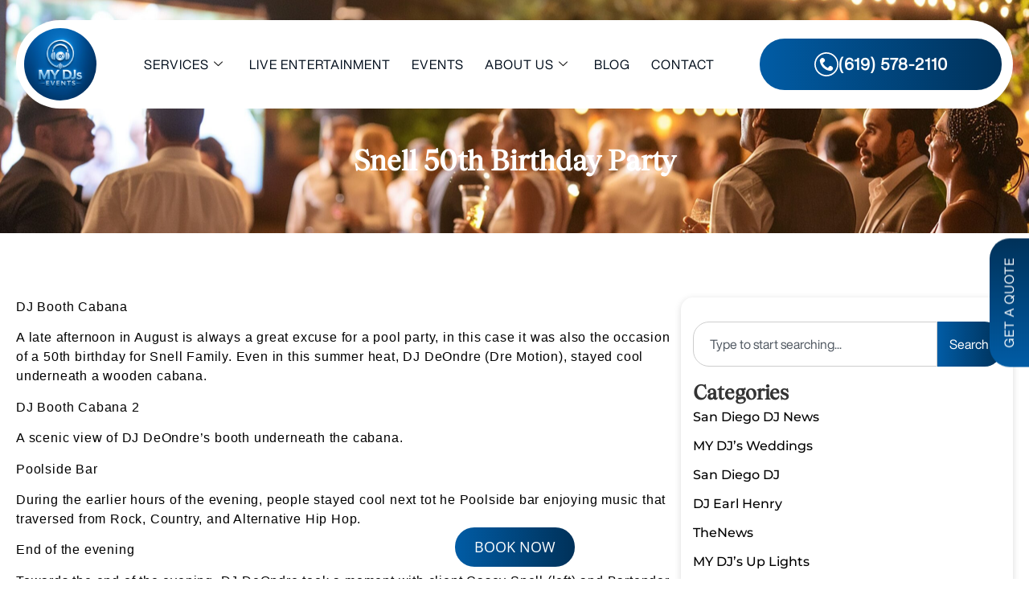

--- FILE ---
content_type: text/html; charset=UTF-8
request_url: https://mydjs.net/snell-50th-birthday-party/
body_size: 28808
content:

<!DOCTYPE html>
<html lang="en-US" prefix="og: https://ogp.me/ns#">

<head>
	<meta charset="UTF-8">
	<meta name="viewport" content="width=device-width, initial-scale=1.0" />
			<style>img:is([sizes="auto" i], [sizes^="auto," i]) { contain-intrinsic-size: 3000px 1500px }</style>
	
<!-- Search Engine Optimization by Rank Math PRO - https://rankmath.com/ -->
<title>Snell 50th Birthday Party | San Diego DJ | Best Wedding DJ Prices | MY DJs</title>
<meta name="description" content="A late afternoon in August is always a great excuse for a pool party, in this case it was also the occasion of a 50th birthday for Snell Family. Even in this"/>
<meta name="robots" content="follow, index, max-snippet:-1, max-video-preview:-1, max-image-preview:large"/>
<link rel="canonical" href="https://mydjs.net/snell-50th-birthday-party/" />
<meta property="og:locale" content="en_US" />
<meta property="og:type" content="article" />
<meta property="og:title" content="Snell 50th Birthday Party | San Diego DJ | Best Wedding DJ Prices | MY DJs" />
<meta property="og:description" content="A late afternoon in August is always a great excuse for a pool party, in this case it was also the occasion of a 50th birthday for Snell Family. Even in this" />
<meta property="og:url" content="https://mydjs.net/snell-50th-birthday-party/" />
<meta property="og:site_name" content="San Diego DJ | Best Wedding DJ Prices | MY DJs" />
<meta property="article:tag" content="Birthday Parties" />
<meta property="article:tag" content="MY DJs Events" />
<meta property="article:section" content="San Diego DJ News" />
<meta property="og:updated_time" content="2022-07-25T16:30:48-07:00" />
<meta property="fb:app_id" content="1095416377186767" />
<meta property="og:image" content="https://mydjs.net/wp-content/uploads/2013/02/cropped-MyDjs-Logo.png" />
<meta property="og:image:secure_url" content="https://mydjs.net/wp-content/uploads/2013/02/cropped-MyDjs-Logo.png" />
<meta property="og:image:width" content="512" />
<meta property="og:image:height" content="512" />
<meta property="og:image:alt" content="Snell" />
<meta property="og:image:type" content="image/png" />
<meta property="article:published_time" content="2011-08-06T17:00:11-07:00" />
<meta property="article:modified_time" content="2022-07-25T16:30:48-07:00" />
<meta name="twitter:card" content="summary_large_image" />
<meta name="twitter:title" content="Snell 50th Birthday Party | San Diego DJ | Best Wedding DJ Prices | MY DJs" />
<meta name="twitter:description" content="A late afternoon in August is always a great excuse for a pool party, in this case it was also the occasion of a 50th birthday for Snell Family. Even in this" />
<meta name="twitter:image" content="https://mydjs.net/wp-content/uploads/2013/02/cropped-MyDjs-Logo.png" />
<meta name="twitter:label1" content="Written by" />
<meta name="twitter:data1" content="MY DJs Admin" />
<meta name="twitter:label2" content="Time to read" />
<meta name="twitter:data2" content="Less than a minute" />
<script type="application/ld+json" class="rank-math-schema-pro">{"@context":"https://schema.org","@graph":[{"@type":["MusicGroup","Organization"],"@id":"https://mydjs.net/#organization","name":"MY DJs San Diego","url":"https://mydjs.net","logo":{"@type":"ImageObject","@id":"https://mydjs.net/#logo","url":"https://mydjs.net/wp-content/uploads/2018/10/MyDjs-Logo.png","contentUrl":"https://mydjs.net/wp-content/uploads/2018/10/MyDjs-Logo.png","caption":"San Diego DJ | Best Wedding DJ Prices | MY DJs","inLanguage":"en-US","width":"600","height":"600"}},{"@type":"WebSite","@id":"https://mydjs.net/#website","url":"https://mydjs.net","name":"San Diego DJ | Best Wedding DJ Prices | MY DJs","publisher":{"@id":"https://mydjs.net/#organization"},"inLanguage":"en-US"},{"@type":"ImageObject","@id":"https://mydjs.net/wp-content/uploads/2013/02/cropped-MyDjs-Logo.png","url":"https://mydjs.net/wp-content/uploads/2013/02/cropped-MyDjs-Logo.png","width":"512","height":"512","inLanguage":"en-US"},{"@type":"BreadcrumbList","@id":"https://mydjs.net/snell-50th-birthday-party/#breadcrumb","itemListElement":[{"@type":"ListItem","position":"1","item":{"@id":"https://mydjs.net","name":"Home"}},{"@type":"ListItem","position":"2","item":{"@id":"https://mydjs.net/category/my-djs-in-san-diego/","name":"San Diego DJ News"}},{"@type":"ListItem","position":"3","item":{"@id":"https://mydjs.net/snell-50th-birthday-party/","name":"Snell 50th Birthday Party"}}]},{"@type":"WebPage","@id":"https://mydjs.net/snell-50th-birthday-party/#webpage","url":"https://mydjs.net/snell-50th-birthday-party/","name":"Snell 50th Birthday Party | San Diego DJ | Best Wedding DJ Prices | MY DJs","datePublished":"2011-08-06T17:00:11-07:00","dateModified":"2022-07-25T16:30:48-07:00","isPartOf":{"@id":"https://mydjs.net/#website"},"primaryImageOfPage":{"@id":"https://mydjs.net/wp-content/uploads/2013/02/cropped-MyDjs-Logo.png"},"inLanguage":"en-US","breadcrumb":{"@id":"https://mydjs.net/snell-50th-birthday-party/#breadcrumb"}},{"@type":"Person","@id":"https://mydjs.net/snell-50th-birthday-party/#author","name":"MY DJs Admin","image":{"@type":"ImageObject","@id":"https://secure.gravatar.com/avatar/4cca4c02df75451a70fa7006755e8e4ed8a528f6b5246239e842c663fc645eaf?s=96&amp;d=mm&amp;r=g","url":"https://secure.gravatar.com/avatar/4cca4c02df75451a70fa7006755e8e4ed8a528f6b5246239e842c663fc645eaf?s=96&amp;d=mm&amp;r=g","caption":"MY DJs Admin","inLanguage":"en-US"},"sameAs":["https://mydjs.net"],"worksFor":{"@id":"https://mydjs.net/#organization"}},{"@type":"BlogPosting","headline":"Snell 50th Birthday Party | San Diego DJ | Best Wedding DJ Prices | MY DJs","keywords":"Snell,Birthday Party","datePublished":"2011-08-06T17:00:11-07:00","dateModified":"2022-07-25T16:30:48-07:00","articleSection":"San Diego DJ News","author":{"@id":"https://mydjs.net/snell-50th-birthday-party/#author","name":"MY DJs Admin"},"publisher":{"@id":"https://mydjs.net/#organization"},"description":"A late afternoon in August is always a great excuse for a pool party, in this case it was also the occasion of a 50th birthday for Snell Family. Even in this","name":"Snell 50th Birthday Party | San Diego DJ | Best Wedding DJ Prices | MY DJs","@id":"https://mydjs.net/snell-50th-birthday-party/#richSnippet","isPartOf":{"@id":"https://mydjs.net/snell-50th-birthday-party/#webpage"},"image":{"@id":"https://mydjs.net/wp-content/uploads/2013/02/cropped-MyDjs-Logo.png"},"inLanguage":"en-US","mainEntityOfPage":{"@id":"https://mydjs.net/snell-50th-birthday-party/#webpage"}}]}</script>
<!-- /Rank Math WordPress SEO plugin -->

<link rel="alternate" type="application/rss+xml" title="San Diego DJ | Best Wedding DJ Prices | MY DJs &raquo; Feed" href="https://mydjs.net/feed/" />
<link rel="alternate" type="application/rss+xml" title="San Diego DJ | Best Wedding DJ Prices | MY DJs &raquo; Comments Feed" href="https://mydjs.net/comments/feed/" />
<script>
window._wpemojiSettings = {"baseUrl":"https:\/\/s.w.org\/images\/core\/emoji\/16.0.1\/72x72\/","ext":".png","svgUrl":"https:\/\/s.w.org\/images\/core\/emoji\/16.0.1\/svg\/","svgExt":".svg","source":{"concatemoji":"https:\/\/mydjs.net\/wp-includes\/js\/wp-emoji-release.min.js?ver=406ba9c07de51cc85bdfb133b04c92aa"}};
/*! This file is auto-generated */
!function(s,n){var o,i,e;function c(e){try{var t={supportTests:e,timestamp:(new Date).valueOf()};sessionStorage.setItem(o,JSON.stringify(t))}catch(e){}}function p(e,t,n){e.clearRect(0,0,e.canvas.width,e.canvas.height),e.fillText(t,0,0);var t=new Uint32Array(e.getImageData(0,0,e.canvas.width,e.canvas.height).data),a=(e.clearRect(0,0,e.canvas.width,e.canvas.height),e.fillText(n,0,0),new Uint32Array(e.getImageData(0,0,e.canvas.width,e.canvas.height).data));return t.every(function(e,t){return e===a[t]})}function u(e,t){e.clearRect(0,0,e.canvas.width,e.canvas.height),e.fillText(t,0,0);for(var n=e.getImageData(16,16,1,1),a=0;a<n.data.length;a++)if(0!==n.data[a])return!1;return!0}function f(e,t,n,a){switch(t){case"flag":return n(e,"\ud83c\udff3\ufe0f\u200d\u26a7\ufe0f","\ud83c\udff3\ufe0f\u200b\u26a7\ufe0f")?!1:!n(e,"\ud83c\udde8\ud83c\uddf6","\ud83c\udde8\u200b\ud83c\uddf6")&&!n(e,"\ud83c\udff4\udb40\udc67\udb40\udc62\udb40\udc65\udb40\udc6e\udb40\udc67\udb40\udc7f","\ud83c\udff4\u200b\udb40\udc67\u200b\udb40\udc62\u200b\udb40\udc65\u200b\udb40\udc6e\u200b\udb40\udc67\u200b\udb40\udc7f");case"emoji":return!a(e,"\ud83e\udedf")}return!1}function g(e,t,n,a){var r="undefined"!=typeof WorkerGlobalScope&&self instanceof WorkerGlobalScope?new OffscreenCanvas(300,150):s.createElement("canvas"),o=r.getContext("2d",{willReadFrequently:!0}),i=(o.textBaseline="top",o.font="600 32px Arial",{});return e.forEach(function(e){i[e]=t(o,e,n,a)}),i}function t(e){var t=s.createElement("script");t.src=e,t.defer=!0,s.head.appendChild(t)}"undefined"!=typeof Promise&&(o="wpEmojiSettingsSupports",i=["flag","emoji"],n.supports={everything:!0,everythingExceptFlag:!0},e=new Promise(function(e){s.addEventListener("DOMContentLoaded",e,{once:!0})}),new Promise(function(t){var n=function(){try{var e=JSON.parse(sessionStorage.getItem(o));if("object"==typeof e&&"number"==typeof e.timestamp&&(new Date).valueOf()<e.timestamp+604800&&"object"==typeof e.supportTests)return e.supportTests}catch(e){}return null}();if(!n){if("undefined"!=typeof Worker&&"undefined"!=typeof OffscreenCanvas&&"undefined"!=typeof URL&&URL.createObjectURL&&"undefined"!=typeof Blob)try{var e="postMessage("+g.toString()+"("+[JSON.stringify(i),f.toString(),p.toString(),u.toString()].join(",")+"));",a=new Blob([e],{type:"text/javascript"}),r=new Worker(URL.createObjectURL(a),{name:"wpTestEmojiSupports"});return void(r.onmessage=function(e){c(n=e.data),r.terminate(),t(n)})}catch(e){}c(n=g(i,f,p,u))}t(n)}).then(function(e){for(var t in e)n.supports[t]=e[t],n.supports.everything=n.supports.everything&&n.supports[t],"flag"!==t&&(n.supports.everythingExceptFlag=n.supports.everythingExceptFlag&&n.supports[t]);n.supports.everythingExceptFlag=n.supports.everythingExceptFlag&&!n.supports.flag,n.DOMReady=!1,n.readyCallback=function(){n.DOMReady=!0}}).then(function(){return e}).then(function(){var e;n.supports.everything||(n.readyCallback(),(e=n.source||{}).concatemoji?t(e.concatemoji):e.wpemoji&&e.twemoji&&(t(e.twemoji),t(e.wpemoji)))}))}((window,document),window._wpemojiSettings);
</script>
<link rel='stylesheet' id='stripe-main-styles-css' href='https://mydjs.net/wp-content/mu-plugins/vendor/godaddy/mwc-core/assets/css/stripe-settings.css' media='all' />
<link rel='stylesheet' id='sbi_styles-css' href='https://mydjs.net/wp-content/plugins/instagram-feed/css/sbi-styles.min.css?ver=6.10.0' media='all' />
<link rel='stylesheet' id='uacf7-spam-protection-css-css' href='https://mydjs.net/wp-content/plugins/ultimate-addons-for-contact-form-7/addons/spam-protection/assets/css/spam-protection-style.css?ver=6.1.4' media='all' />
<style id='wp-emoji-styles-inline-css'>

	img.wp-smiley, img.emoji {
		display: inline !important;
		border: none !important;
		box-shadow: none !important;
		height: 1em !important;
		width: 1em !important;
		margin: 0 0.07em !important;
		vertical-align: -0.1em !important;
		background: none !important;
		padding: 0 !important;
	}
</style>
<link rel='stylesheet' id='wp-block-library-css' href='https://mydjs.net/wp-includes/css/dist/block-library/style.min.css?ver=406ba9c07de51cc85bdfb133b04c92aa' media='all' />
<style id='global-styles-inline-css'>
:root{--wp--preset--aspect-ratio--square: 1;--wp--preset--aspect-ratio--4-3: 4/3;--wp--preset--aspect-ratio--3-4: 3/4;--wp--preset--aspect-ratio--3-2: 3/2;--wp--preset--aspect-ratio--2-3: 2/3;--wp--preset--aspect-ratio--16-9: 16/9;--wp--preset--aspect-ratio--9-16: 9/16;--wp--preset--color--black: #000000;--wp--preset--color--cyan-bluish-gray: #abb8c3;--wp--preset--color--white: #ffffff;--wp--preset--color--pale-pink: #f78da7;--wp--preset--color--vivid-red: #cf2e2e;--wp--preset--color--luminous-vivid-orange: #ff6900;--wp--preset--color--luminous-vivid-amber: #fcb900;--wp--preset--color--light-green-cyan: #7bdcb5;--wp--preset--color--vivid-green-cyan: #00d084;--wp--preset--color--pale-cyan-blue: #8ed1fc;--wp--preset--color--vivid-cyan-blue: #0693e3;--wp--preset--color--vivid-purple: #9b51e0;--wp--preset--gradient--vivid-cyan-blue-to-vivid-purple: linear-gradient(135deg,rgba(6,147,227,1) 0%,rgb(155,81,224) 100%);--wp--preset--gradient--light-green-cyan-to-vivid-green-cyan: linear-gradient(135deg,rgb(122,220,180) 0%,rgb(0,208,130) 100%);--wp--preset--gradient--luminous-vivid-amber-to-luminous-vivid-orange: linear-gradient(135deg,rgba(252,185,0,1) 0%,rgba(255,105,0,1) 100%);--wp--preset--gradient--luminous-vivid-orange-to-vivid-red: linear-gradient(135deg,rgba(255,105,0,1) 0%,rgb(207,46,46) 100%);--wp--preset--gradient--very-light-gray-to-cyan-bluish-gray: linear-gradient(135deg,rgb(238,238,238) 0%,rgb(169,184,195) 100%);--wp--preset--gradient--cool-to-warm-spectrum: linear-gradient(135deg,rgb(74,234,220) 0%,rgb(151,120,209) 20%,rgb(207,42,186) 40%,rgb(238,44,130) 60%,rgb(251,105,98) 80%,rgb(254,248,76) 100%);--wp--preset--gradient--blush-light-purple: linear-gradient(135deg,rgb(255,206,236) 0%,rgb(152,150,240) 100%);--wp--preset--gradient--blush-bordeaux: linear-gradient(135deg,rgb(254,205,165) 0%,rgb(254,45,45) 50%,rgb(107,0,62) 100%);--wp--preset--gradient--luminous-dusk: linear-gradient(135deg,rgb(255,203,112) 0%,rgb(199,81,192) 50%,rgb(65,88,208) 100%);--wp--preset--gradient--pale-ocean: linear-gradient(135deg,rgb(255,245,203) 0%,rgb(182,227,212) 50%,rgb(51,167,181) 100%);--wp--preset--gradient--electric-grass: linear-gradient(135deg,rgb(202,248,128) 0%,rgb(113,206,126) 100%);--wp--preset--gradient--midnight: linear-gradient(135deg,rgb(2,3,129) 0%,rgb(40,116,252) 100%);--wp--preset--font-size--small: 13px;--wp--preset--font-size--medium: 20px;--wp--preset--font-size--large: 36px;--wp--preset--font-size--x-large: 42px;--wp--preset--font-family--inter: "Inter", sans-serif;--wp--preset--font-family--cardo: Cardo;--wp--preset--spacing--20: 0.44rem;--wp--preset--spacing--30: 0.67rem;--wp--preset--spacing--40: 1rem;--wp--preset--spacing--50: 1.5rem;--wp--preset--spacing--60: 2.25rem;--wp--preset--spacing--70: 3.38rem;--wp--preset--spacing--80: 5.06rem;--wp--preset--shadow--natural: 6px 6px 9px rgba(0, 0, 0, 0.2);--wp--preset--shadow--deep: 12px 12px 50px rgba(0, 0, 0, 0.4);--wp--preset--shadow--sharp: 6px 6px 0px rgba(0, 0, 0, 0.2);--wp--preset--shadow--outlined: 6px 6px 0px -3px rgba(255, 255, 255, 1), 6px 6px rgba(0, 0, 0, 1);--wp--preset--shadow--crisp: 6px 6px 0px rgba(0, 0, 0, 1);}:root { --wp--style--global--content-size: 800px;--wp--style--global--wide-size: 1200px; }:where(body) { margin: 0; }.wp-site-blocks > .alignleft { float: left; margin-right: 2em; }.wp-site-blocks > .alignright { float: right; margin-left: 2em; }.wp-site-blocks > .aligncenter { justify-content: center; margin-left: auto; margin-right: auto; }:where(.wp-site-blocks) > * { margin-block-start: 24px; margin-block-end: 0; }:where(.wp-site-blocks) > :first-child { margin-block-start: 0; }:where(.wp-site-blocks) > :last-child { margin-block-end: 0; }:root { --wp--style--block-gap: 24px; }:root :where(.is-layout-flow) > :first-child{margin-block-start: 0;}:root :where(.is-layout-flow) > :last-child{margin-block-end: 0;}:root :where(.is-layout-flow) > *{margin-block-start: 24px;margin-block-end: 0;}:root :where(.is-layout-constrained) > :first-child{margin-block-start: 0;}:root :where(.is-layout-constrained) > :last-child{margin-block-end: 0;}:root :where(.is-layout-constrained) > *{margin-block-start: 24px;margin-block-end: 0;}:root :where(.is-layout-flex){gap: 24px;}:root :where(.is-layout-grid){gap: 24px;}.is-layout-flow > .alignleft{float: left;margin-inline-start: 0;margin-inline-end: 2em;}.is-layout-flow > .alignright{float: right;margin-inline-start: 2em;margin-inline-end: 0;}.is-layout-flow > .aligncenter{margin-left: auto !important;margin-right: auto !important;}.is-layout-constrained > .alignleft{float: left;margin-inline-start: 0;margin-inline-end: 2em;}.is-layout-constrained > .alignright{float: right;margin-inline-start: 2em;margin-inline-end: 0;}.is-layout-constrained > .aligncenter{margin-left: auto !important;margin-right: auto !important;}.is-layout-constrained > :where(:not(.alignleft):not(.alignright):not(.alignfull)){max-width: var(--wp--style--global--content-size);margin-left: auto !important;margin-right: auto !important;}.is-layout-constrained > .alignwide{max-width: var(--wp--style--global--wide-size);}body .is-layout-flex{display: flex;}.is-layout-flex{flex-wrap: wrap;align-items: center;}.is-layout-flex > :is(*, div){margin: 0;}body .is-layout-grid{display: grid;}.is-layout-grid > :is(*, div){margin: 0;}body{padding-top: 0px;padding-right: 0px;padding-bottom: 0px;padding-left: 0px;}a:where(:not(.wp-element-button)){text-decoration: underline;}:root :where(.wp-element-button, .wp-block-button__link){background-color: #32373c;border-width: 0;color: #fff;font-family: inherit;font-size: inherit;line-height: inherit;padding: calc(0.667em + 2px) calc(1.333em + 2px);text-decoration: none;}.has-black-color{color: var(--wp--preset--color--black) !important;}.has-cyan-bluish-gray-color{color: var(--wp--preset--color--cyan-bluish-gray) !important;}.has-white-color{color: var(--wp--preset--color--white) !important;}.has-pale-pink-color{color: var(--wp--preset--color--pale-pink) !important;}.has-vivid-red-color{color: var(--wp--preset--color--vivid-red) !important;}.has-luminous-vivid-orange-color{color: var(--wp--preset--color--luminous-vivid-orange) !important;}.has-luminous-vivid-amber-color{color: var(--wp--preset--color--luminous-vivid-amber) !important;}.has-light-green-cyan-color{color: var(--wp--preset--color--light-green-cyan) !important;}.has-vivid-green-cyan-color{color: var(--wp--preset--color--vivid-green-cyan) !important;}.has-pale-cyan-blue-color{color: var(--wp--preset--color--pale-cyan-blue) !important;}.has-vivid-cyan-blue-color{color: var(--wp--preset--color--vivid-cyan-blue) !important;}.has-vivid-purple-color{color: var(--wp--preset--color--vivid-purple) !important;}.has-black-background-color{background-color: var(--wp--preset--color--black) !important;}.has-cyan-bluish-gray-background-color{background-color: var(--wp--preset--color--cyan-bluish-gray) !important;}.has-white-background-color{background-color: var(--wp--preset--color--white) !important;}.has-pale-pink-background-color{background-color: var(--wp--preset--color--pale-pink) !important;}.has-vivid-red-background-color{background-color: var(--wp--preset--color--vivid-red) !important;}.has-luminous-vivid-orange-background-color{background-color: var(--wp--preset--color--luminous-vivid-orange) !important;}.has-luminous-vivid-amber-background-color{background-color: var(--wp--preset--color--luminous-vivid-amber) !important;}.has-light-green-cyan-background-color{background-color: var(--wp--preset--color--light-green-cyan) !important;}.has-vivid-green-cyan-background-color{background-color: var(--wp--preset--color--vivid-green-cyan) !important;}.has-pale-cyan-blue-background-color{background-color: var(--wp--preset--color--pale-cyan-blue) !important;}.has-vivid-cyan-blue-background-color{background-color: var(--wp--preset--color--vivid-cyan-blue) !important;}.has-vivid-purple-background-color{background-color: var(--wp--preset--color--vivid-purple) !important;}.has-black-border-color{border-color: var(--wp--preset--color--black) !important;}.has-cyan-bluish-gray-border-color{border-color: var(--wp--preset--color--cyan-bluish-gray) !important;}.has-white-border-color{border-color: var(--wp--preset--color--white) !important;}.has-pale-pink-border-color{border-color: var(--wp--preset--color--pale-pink) !important;}.has-vivid-red-border-color{border-color: var(--wp--preset--color--vivid-red) !important;}.has-luminous-vivid-orange-border-color{border-color: var(--wp--preset--color--luminous-vivid-orange) !important;}.has-luminous-vivid-amber-border-color{border-color: var(--wp--preset--color--luminous-vivid-amber) !important;}.has-light-green-cyan-border-color{border-color: var(--wp--preset--color--light-green-cyan) !important;}.has-vivid-green-cyan-border-color{border-color: var(--wp--preset--color--vivid-green-cyan) !important;}.has-pale-cyan-blue-border-color{border-color: var(--wp--preset--color--pale-cyan-blue) !important;}.has-vivid-cyan-blue-border-color{border-color: var(--wp--preset--color--vivid-cyan-blue) !important;}.has-vivid-purple-border-color{border-color: var(--wp--preset--color--vivid-purple) !important;}.has-vivid-cyan-blue-to-vivid-purple-gradient-background{background: var(--wp--preset--gradient--vivid-cyan-blue-to-vivid-purple) !important;}.has-light-green-cyan-to-vivid-green-cyan-gradient-background{background: var(--wp--preset--gradient--light-green-cyan-to-vivid-green-cyan) !important;}.has-luminous-vivid-amber-to-luminous-vivid-orange-gradient-background{background: var(--wp--preset--gradient--luminous-vivid-amber-to-luminous-vivid-orange) !important;}.has-luminous-vivid-orange-to-vivid-red-gradient-background{background: var(--wp--preset--gradient--luminous-vivid-orange-to-vivid-red) !important;}.has-very-light-gray-to-cyan-bluish-gray-gradient-background{background: var(--wp--preset--gradient--very-light-gray-to-cyan-bluish-gray) !important;}.has-cool-to-warm-spectrum-gradient-background{background: var(--wp--preset--gradient--cool-to-warm-spectrum) !important;}.has-blush-light-purple-gradient-background{background: var(--wp--preset--gradient--blush-light-purple) !important;}.has-blush-bordeaux-gradient-background{background: var(--wp--preset--gradient--blush-bordeaux) !important;}.has-luminous-dusk-gradient-background{background: var(--wp--preset--gradient--luminous-dusk) !important;}.has-pale-ocean-gradient-background{background: var(--wp--preset--gradient--pale-ocean) !important;}.has-electric-grass-gradient-background{background: var(--wp--preset--gradient--electric-grass) !important;}.has-midnight-gradient-background{background: var(--wp--preset--gradient--midnight) !important;}.has-small-font-size{font-size: var(--wp--preset--font-size--small) !important;}.has-medium-font-size{font-size: var(--wp--preset--font-size--medium) !important;}.has-large-font-size{font-size: var(--wp--preset--font-size--large) !important;}.has-x-large-font-size{font-size: var(--wp--preset--font-size--x-large) !important;}.has-inter-font-family{font-family: var(--wp--preset--font-family--inter) !important;}.has-cardo-font-family{font-family: var(--wp--preset--font-family--cardo) !important;}
:root :where(.wp-block-pullquote){font-size: 1.5em;line-height: 1.6;}
</style>
<link rel='stylesheet' id='contact-form-7-css' href='https://mydjs.net/wp-content/plugins/contact-form-7/includes/css/styles.css?ver=6.1.4' media='all' />
<link rel='stylesheet' id='woocommerce-layout-css' href='https://mydjs.net/wp-content/plugins/woocommerce/assets/css/woocommerce-layout.css?ver=10.4.3' media='all' />
<link rel='stylesheet' id='woocommerce-smallscreen-css' href='https://mydjs.net/wp-content/plugins/woocommerce/assets/css/woocommerce-smallscreen.css?ver=10.4.3' media='only screen and (max-width: 768px)' />
<link rel='stylesheet' id='woocommerce-general-css' href='https://mydjs.net/wp-content/plugins/woocommerce/assets/css/woocommerce.css?ver=10.4.3' media='all' />
<style id='woocommerce-inline-inline-css'>
.woocommerce form .form-row .required { visibility: visible; }
</style>
<link rel='stylesheet' id='wp-components-css' href='https://mydjs.net/wp-includes/css/dist/components/style.min.css?ver=406ba9c07de51cc85bdfb133b04c92aa' media='all' />
<link rel='stylesheet' id='godaddy-styles-css' href='https://mydjs.net/wp-content/mu-plugins/vendor/wpex/godaddy-launch/includes/Dependencies/GoDaddy/Styles/build/latest.css?ver=2.0.2' media='all' />
<link rel='stylesheet' id='hello-elementor-css' href='https://mydjs.net/wp-content/themes/hello-elementor/assets/css/reset.css?ver=3.4.6' media='all' />
<link rel='stylesheet' id='hello-elementor-theme-style-css' href='https://mydjs.net/wp-content/themes/hello-elementor/assets/css/theme.css?ver=3.4.6' media='all' />
<link rel='stylesheet' id='hello-elementor-header-footer-css' href='https://mydjs.net/wp-content/themes/hello-elementor/assets/css/header-footer.css?ver=3.4.6' media='all' />
<link rel='stylesheet' id='elementor-frontend-css' href='https://mydjs.net/wp-content/plugins/elementor/assets/css/frontend.min.css?ver=3.34.4' media='all' />
<link rel='stylesheet' id='widget-heading-css' href='https://mydjs.net/wp-content/plugins/elementor/assets/css/widget-heading.min.css?ver=3.34.4' media='all' />
<link rel='stylesheet' id='widget-image-css' href='https://mydjs.net/wp-content/plugins/elementor/assets/css/widget-image.min.css?ver=3.34.4' media='all' />
<link rel='stylesheet' id='widget-search-css' href='https://mydjs.net/wp-content/plugins/pro-elements/assets/css/widget-search.min.css?ver=3.31.3' media='all' />
<link rel='stylesheet' id='widget-nav-menu-css' href='https://mydjs.net/wp-content/plugins/pro-elements/assets/css/widget-nav-menu.min.css?ver=3.31.3' media='all' />
<link rel='stylesheet' id='elementor-icons-css' href='https://mydjs.net/wp-content/plugins/elementor/assets/lib/eicons/css/elementor-icons.min.css?ver=5.46.0' media='all' />
<link rel='stylesheet' id='elementor-post-18948-css' href='https://mydjs.net/wp-content/uploads/elementor/css/post-18948.css?ver=1769719750' media='all' />
<link rel='stylesheet' id='sbistyles-css' href='https://mydjs.net/wp-content/plugins/instagram-feed/css/sbi-styles.min.css?ver=6.10.0' media='all' />
<link rel='stylesheet' id='elementor-post-20413-css' href='https://mydjs.net/wp-content/uploads/elementor/css/post-20413.css?ver=1769720370' media='all' />
<link rel='stylesheet' id='uacf7-frontend-style-css' href='https://mydjs.net/wp-content/plugins/ultimate-addons-for-contact-form-7/assets/css/uacf7-frontend.css?ver=406ba9c07de51cc85bdfb133b04c92aa' media='all' />
<link rel='stylesheet' id='uacf7-form-style-css' href='https://mydjs.net/wp-content/plugins/ultimate-addons-for-contact-form-7/assets/css/form-style.css?ver=406ba9c07de51cc85bdfb133b04c92aa' media='all' />
<link rel='stylesheet' id='ekit-widget-styles-css' href='https://mydjs.net/wp-content/plugins/elementskit-lite/widgets/init/assets/css/widget-styles.css?ver=3.7.8' media='all' />
<link rel='stylesheet' id='ekit-responsive-css' href='https://mydjs.net/wp-content/plugins/elementskit-lite/widgets/init/assets/css/responsive.css?ver=3.7.8' media='all' />
<link rel='stylesheet' id='elementor-gf-local-montserrat-css' href='https://mydjs.net/wp-content/uploads/elementor/google-fonts/css/montserrat.css?ver=1757677210' media='all' />
<link rel='stylesheet' id='elementor-icons-shared-0-css' href='https://mydjs.net/wp-content/plugins/elementor/assets/lib/font-awesome/css/fontawesome.min.css?ver=5.15.3' media='all' />
<link rel='stylesheet' id='elementor-icons-fa-solid-css' href='https://mydjs.net/wp-content/plugins/elementor/assets/lib/font-awesome/css/solid.min.css?ver=5.15.3' media='all' />
<script src="https://mydjs.net/wp-includes/js/jquery/jquery.min.js?ver=3.7.1" id="jquery-core-js"></script>
<script src="https://mydjs.net/wp-includes/js/jquery/jquery-migrate.min.js?ver=3.4.1" id="jquery-migrate-js"></script>
<script src="https://mydjs.net/wp-content/plugins/woocommerce/assets/js/jquery-blockui/jquery.blockUI.min.js?ver=2.7.0-wc.10.4.3" id="wc-jquery-blockui-js" defer data-wp-strategy="defer"></script>
<script id="wc-add-to-cart-js-extra">
var wc_add_to_cart_params = {"ajax_url":"\/wp-admin\/admin-ajax.php","wc_ajax_url":"\/?wc-ajax=%%endpoint%%","i18n_view_cart":"View cart","cart_url":"https:\/\/mydjs.net\/cart\/","is_cart":"","cart_redirect_after_add":"no"};
</script>
<script src="https://mydjs.net/wp-content/plugins/woocommerce/assets/js/frontend/add-to-cart.min.js?ver=10.4.3" id="wc-add-to-cart-js" defer data-wp-strategy="defer"></script>
<script src="https://mydjs.net/wp-content/plugins/woocommerce/assets/js/js-cookie/js.cookie.min.js?ver=2.1.4-wc.10.4.3" id="wc-js-cookie-js" defer data-wp-strategy="defer"></script>
<script id="woocommerce-js-extra">
var woocommerce_params = {"ajax_url":"\/wp-admin\/admin-ajax.php","wc_ajax_url":"\/?wc-ajax=%%endpoint%%","i18n_password_show":"Show password","i18n_password_hide":"Hide password"};
</script>
<script src="https://mydjs.net/wp-content/plugins/woocommerce/assets/js/frontend/woocommerce.min.js?ver=10.4.3" id="woocommerce-js" defer data-wp-strategy="defer"></script>
<link rel="https://api.w.org/" href="https://mydjs.net/wp-json/" /><link rel="alternate" title="JSON" type="application/json" href="https://mydjs.net/wp-json/wp/v2/posts/1276" /><link rel="EditURI" type="application/rsd+xml" title="RSD" href="https://mydjs.net/xmlrpc.php?rsd" />
<link rel="alternate" title="oEmbed (JSON)" type="application/json+oembed" href="https://mydjs.net/wp-json/oembed/1.0/embed?url=https%3A%2F%2Fmydjs.net%2Fsnell-50th-birthday-party%2F" />
<link rel="alternate" title="oEmbed (XML)" type="text/xml+oembed" href="https://mydjs.net/wp-json/oembed/1.0/embed?url=https%3A%2F%2Fmydjs.net%2Fsnell-50th-birthday-party%2F&#038;format=xml" />
<!-- HFCM by 99 Robots - Snippet # 1: Google Search Console -->
<meta name="google-site-verification" content="GeZXAKcx-bBPan9Rz_qF_Gjln4_TzzTFoLmopkxWCa4" />
<!-- /end HFCM by 99 Robots -->
<!-- Google Tag Manager -->
<script>(function(w,d,s,l,i){w[l]=w[l]||[];w[l].push({'gtm.start':
new Date().getTime(),event:'gtm.js'});var f=d.getElementsByTagName(s)[0],
j=d.createElement(s),dl=l!='dataLayer'?'&l='+l:'';j.async=true;j.src=
'https://www.googletagmanager.com/gtm.js?id='+i+dl;f.parentNode.insertBefore(j,f);
})(window,document,'script','dataLayer','GTM-K759VRZ3');</script>
<!-- End Google Tag Manager -->	<noscript><style>.woocommerce-product-gallery{ opacity: 1 !important; }</style></noscript>
	<meta name="generator" content="Elementor 3.34.4; features: additional_custom_breakpoints; settings: css_print_method-external, google_font-enabled, font_display-swap">
<script>
  jQuery(document).ready(function($) {
    var targetElement = $(".header-main, .get-quote-btn");
    var animatedClass = "show";

    $(window).scroll(function() {
        if ($(this).scrollTop() > 50) { 
            targetElement.addClass(animatedClass);
        } else {
            targetElement.removeClass(animatedClass);
        }
    });
});
</script>

<script>
  jQuery(document).ready(function($) {
    var targetElement = $(".get-quote-btn");
    var animatedClass = "noshow";

    // Immediately add the class
    targetElement.addClass(animatedClass);
  });
</script>
			<style>
				.e-con.e-parent:nth-of-type(n+4):not(.e-lazyloaded):not(.e-no-lazyload),
				.e-con.e-parent:nth-of-type(n+4):not(.e-lazyloaded):not(.e-no-lazyload) * {
					background-image: none !important;
				}
				@media screen and (max-height: 1024px) {
					.e-con.e-parent:nth-of-type(n+3):not(.e-lazyloaded):not(.e-no-lazyload),
					.e-con.e-parent:nth-of-type(n+3):not(.e-lazyloaded):not(.e-no-lazyload) * {
						background-image: none !important;
					}
				}
				@media screen and (max-height: 640px) {
					.e-con.e-parent:nth-of-type(n+2):not(.e-lazyloaded):not(.e-no-lazyload),
					.e-con.e-parent:nth-of-type(n+2):not(.e-lazyloaded):not(.e-no-lazyload) * {
						background-image: none !important;
					}
				}
			</style>
			<style class='wp-fonts-local'>
@font-face{font-family:Inter;font-style:normal;font-weight:300 900;font-display:fallback;src:url('https://mydjs.net/wp-content/plugins/woocommerce/assets/fonts/Inter-VariableFont_slnt,wght.woff2') format('woff2');font-stretch:normal;}
@font-face{font-family:Cardo;font-style:normal;font-weight:400;font-display:fallback;src:url('https://mydjs.net/wp-content/plugins/woocommerce/assets/fonts/cardo_normal_400.woff2') format('woff2');}
</style>
<link rel="icon" href="https://mydjs.net/wp-content/uploads/2025/06/cropped-new-logo-32x32.jpg" sizes="32x32" />
<link rel="icon" href="https://mydjs.net/wp-content/uploads/2025/06/cropped-new-logo-192x192.jpg" sizes="192x192" />
<link rel="apple-touch-icon" href="https://mydjs.net/wp-content/uploads/2025/06/cropped-new-logo-180x180.jpg" />
<meta name="msapplication-TileImage" content="https://mydjs.net/wp-content/uploads/2025/06/cropped-new-logo-270x270.jpg" />
		<style id="wp-custom-css">
			h1,
h2,
h3,
h4,
h5,
h6 {
  font-family: "Tobias Trial", Sans-serif !important;
}


::-webkit-scrollbar {
  width: 8px;
  height: 8px;
}
::-webkit-scrollbar-track {
  background: #f0f0f0;
}
.elementor-posts--skin-classic .elementor-post {
    border-radius: 15px;
}
.wc-block-components-product-metadata, .elementor-widget-woocommerce-products ul.woocommerce-error, .elementor-widget-woocommerce-products .woocommerce-message, .wc-block-store-notice.wc-block-components-notice-banner.is-error.is-dismissible {
    display: none;
}

.mydjs-extra {
  height: 200px;
  overflow-y: scroll;
}
.right-side-menu li {
    list-style-type: none;
}
.right-side-menu ul {
    padding: 0;
}
.elementskit-navbar-nav.elementskit-menu-po-right.submenu-click-on-icon li a {
  justify-content: left;
}
.right-side-menu ul a {
    display: flex;
    justify-content: center;
    align-items: center;
    gap: 10px;
} 
.blog-btn br {
	display: none !important;
}
.blog-btn {
    font-family: "Open Sans", Sans-serif !important;
       background: linear-gradient(to right, #015ca5 0%, #003159 100%);
    transition: background 0.5s 
ease-in-out 0.1s;
    color: #fff !important;
    padding: 10px 19px;
    text-decoration: none !important;
    border-radius: 50px;
}
.blog-btn:hover {
background: linear-gradient(to right, #003159 0%, #015ca5 100%) !important;
}
 .right-side-menu ul .elementor-icon-list-icon {
    display: flex;
}
.right-side-menu .elementor-widget .elementor-icon-list-icon svg {
  margin: 0 !important;
 }
.right-side-menu .elementor-icon-list-text {
    padding: 0 !important;
} 
.new-box-shadow {
  box-shadow: rgba(99, 99, 99, 0.2) 0px 2px 8px 0px;
  padding: 20px;
  border-radius: 10px;
}
.new-box-shadow img {
  width: 100% !important;
}
::-webkit-scrollbar-thumb {
  background-color: #001428;
  border-radius: 4px;
}
.homepage-slider {
  position: relative;
  z-index: 0;
}
body li span,
body li,
.elementor-widget-container {
  font-family: "HelveticaNow", Sans-serif !important;
}
body li span {
	letter-spacing: 1px !important;
}
.get-quote-btn a {
  border-radius: 25px 25px 0px 0px !important;
}
.elementor-price-table__feature-inner {
    position: relative;
}
.elementor-widget-theme-post-content ul li {
    font-weight: 500 !important;
    letter-spacing: 0.05em !important;
    position: relative;
    list-style-type: none;
    padding-left: 25px;
    padding-bottom: 10px;
}
.elementor-widget-theme-post-content ul li:after {
    position: absolute;
    content: "";
    top: 5px;
    left: 0;
    width: 20px;
    height: 20px;
    background: url(https://mydjs.net/wp-content/uploads/2025/09/Vector-12-3.png);
    background-repeat: no-repeat;
}
.elementor-widget-theme-post-content ul {
    padding: 0;
}
.process-no .elementor-widget-container {
    background: linear-gradient(to right, #015ca5 0%, #003159 100%);
    color: #fff;
    padding: 15px;
    margin: auto;
    border-radius: 50%;
    height: 70px !important;
    width: 70px !important;
    display: flex;
    justify-content: center;
    align-items: center;
    font-size: 27px;
}
.elementor-price-table__feature-inner i {
    position: absolute;
    top: 2px;
    font-size: 20px !important;
}
.elementor-price-table__features-list span {
    padding-left: 27px;
    width: 100%;
    display: block;
}
.elementor-widget-price-table {
    box-shadow: rgba(99, 99, 99, 0.2) 0px 2px 8px 0px;
    height: 100%;
    border-radius: 15px;
}
.elementor-widget-price-table .elementor-widget-container {
    background-color: #fff;
    border-radius: 15px !important;
}
.elementor-price-table {
    padding: 25px;
}
h5.elementor-price-table__heading {
    font-weight: 500 !important;
}
.get-quote-btn.noshow {
  position: fixed !important;
  z-index: 1;
  top: 50%;
  right: 0;
  transform: translateY(-250%) rotate(-90deg);
  transform-origin: bottom right;
  background-color: transparent;
}
.elementskit-dropdown.elementskit-submenu-panel .menu-item-has-children i {
    transform: rotate(0);
}
.elementskit-dropdown.elementskit-submenu-panel .menu-item-has-children:hover i {
    transform: rotate(-90deg) !important;
}
.services-tab {
  display: flex;
  flex-wrap: wrap;
  flex-direction: row !important;
  justify-content: center;
}
.services-tab .services-card-box {
  max-width: calc((100% - 60px) / 3);
  width: 100%;
}
.wc-block-checkout__terms a {
    color: #01569b;
}
a.wc-block-components-product-name {
    color: #000 !important;
}
.wp-block-woocommerce-cart.alignwide {
    margin: 0;
}
.woocommerce-page .faqs-section {
    display: none;
}
.wc-block-cart__submit-container a {
	  font-family: "Open Sans", Sans-serif;
}
.wc-block-components-button {
	border: 0 !important;
border-radius: 50px !important;
	text-transform: uppercase !important;
	    font-family: "Open Sans", Sans-serif;
	    font-weight: 500 !important;
	    width: auto !important;
    padding: 12px 24px !important;
}
.call-content .elementor-widget-container,
.blue-btn a, .wc-block-components-button {
  background: linear-gradient(to right, #015ca5 0%, #003159 100%);
  transition: background 0.5s ease-in-out 0.1s;
  color: #fff !important;
}
.call-content .elementor-widget-container:hover,
.blue-btn a:hover, .wc-block-components-button:hover {
  background: linear-gradient(to right, #003159 0%, #015ca5 100%);
}
p {
  font-family: "Helvetica", Sans-serif !important;
  font-weight: 500 !important;
  letter-spacing: 0.05em !important;
}
.services-card-boxs {
  border-radius: 20px !important;
}
.galllery-sec .elementor-image-carousel-wrapper {
  padding: 0px 150px;
}
.homepage-slider .elementor-swiper-button.elementor-swiper-button-next::after,
.homepage-slider .elementor-swiper-button.elementor-swiper-button-prev::after,
.galllery-sec .elementor-swiper-button.elementor-swiper-button-next::after,
.galllery-sec .elementor-swiper-button.elementor-swiper-button-prev::after {
  background-image: url(https://mydjs.net/wp-content/uploads/2025/07/fi_3114883.svg);
  width: 20px;
  height: 20px;
  content: "";
  background-size: contain;
  position: absolute;
  top: 10.5px;
  background-repeat: no-repeat;
  right: 10px;
}
.homepage-slider .elementor-swiper-button.elementor-swiper-button-next,
.galllery-sec .elementor-swiper-button.elementor-swiper-button-next {
  right: 35px !important;
}
.homepage-slider .elementor-swiper-button.elementor-swiper-button-prev,
.galllery-sec .elementor-swiper-button.elementor-swiper-button-prev {
  left: 35px !important;
}
.homepage-slider .elementor-swiper-button.elementor-swiper-button-prev::after,
.galllery-sec .elementor-swiper-button.elementor-swiper-button-prev::after {
  background-image: url(https://mydjs.net/wp-content/uploads/2025/07/Vector-11.png) !important;
}

.homepage-slider .elementor-swiper-button i,
.galllery-sec .elementor-swiper-button i {
  visibility: hidden;
}

.homepage-slider .elementor-swiper-button,
.galllery-sec .elementor-swiper-button {
  background: linear-gradient(to right, #015ca5 0%, #003159 100%);
  border-radius: 50%;
  width: 40px;
  height: 40px;
  justify-content: center;
  align-items: center;
}

.services-card-boxs:after {
  position: absolute;
  top: 0;
  left: 0;
  width: 100%;
  height: 100%;
  border-radius: 20px;
  content: "";
  background: linear-gradient(
    to bottom,
    rgba(0, 13, 27, 0) 0%,
    rgba(0, 13, 27, 0.4) 100%
  );
}
.mydjs-toggle {
  color: #424242;
  text-decoration: underline !important;
}
.services-card-boxs img {
  border-radius: 20px !important;
  height: 430px;
  object-fit: cover;
}
.mydjs-extra ul {
  padding: 0;
  padding-bottom: 15px;
}

.mydjs-extra ul li {
  list-style-type: none;
  font-family: "Helvetica", Sans-serif !important;
  color: #424242 !important;
  font-weight: 500 !important;
  letter-spacing: 0.05em !important;
  position: relative;
  padding-left: 30px;
  padding-bottom: 5px;
}
.mydjs-extra ul li:before {
  position: absolute;
  content: "";
  background-image: url(https://mydjs.net/wp-content/uploads/2025/07/check-3.png);
  width: 18px;
  height: 18px;
  top: 1px;
  left: 3px;
  background-repeat: no-repeat;
  background-size: 18px;
}
.arrow_content {
  position: absolute;
  bottom: 0;
  padding: 15px;
  z-index: 1;
}
.image-crousel-sec .swiper-slide img {
  height: 200px;
  object-fit: cover !important;
  width: 100%;
  border-top-left-radius: 10px;
  border-top-right-radius: 10px;
}
.gallery-about img {
  height: 400px;
  object-fit: cover;
}
li#menu-item-23384 ul.elementskit-dropdown.elementskit-submenu-panel {
  display: block;
  min-width: 200px !important;
}
.dj-photos .swiper-slide-inner img {
  height: 550px;
  object-fit: cover;
  width: 100%;
}
.entertainment-img .swiper-slide-inner img {
  height: 300px;
  object-fit: cover;
  width: 100%;
}
.phone-booth-slide .swiper-slide-image {
  width: 100%;
  height: 600px;
  object-fit: cover;
}
.new-grid .elementor-widget-theme-post-featured-image a {
  width: 100%;
}
.elementor-widget-theme-post-content ul {
  padding-bottom: 20px;
}
.error404 .faqs-section {
  display: none;
}

/*----------------18-06-2025-----------------*/
.header-main,
.header-new-l {
  position: absolute;
  width: 100%;
  left: 0;
  top: 0;
  z-index: 1;
}
.contact-page-con select {
  background: url(https://mydjs.net/wp-content/uploads/2025/07/Vector-1.png)
    no-repeat right 22px center !important;
}
#sb_instagram #sbi_images .sbi_item img {
  border-radius: 10px;
}
.menu-item-has-children:hover i {
  transform: rotate(180deg);
  color: #52b3d9 !important;
}
.elementskit-dropdown-has:hover i {
  transition: 0.2s all;
}
.footer-reach li {
  width: fit-content !important;
}
.banner-img-brand .elementor-column-gap-default {
  justify-content: center;
}
.elementskit-menu-hamburger.elementskit-menu-toggler:focus,
.elementskit-menu-hamburger.elementskit-menu-toggler:hover,
.elementskit-menu-close.elementskit-menu-toggler:hover,
.elementskit-menu-close.elementskit-menu-toggler:focus {
  background-color: #fff !important;
}
.elementskit-menu-hamburger.elementskit-menu-toggler {
  height: 45px;
  border: 0;
  color: #000 !important;
}
#ekit-megamenu-new-header-menu .dropdown-item {
  padding-top: 10px;
  padding-bottom: 10px;
}
.elementskit-menu-hamburger-icon {
  background-color: #000 !important;
  height: 2px !important;
  margin-bottom: 6px !important;
}
.elementskit-menu-hamburger-icon:last-child {
  margin-bottom: 0 !important;
}
.footer-reach li a::after {
  content: "";
  position: absolute;
  bottom: 5px;
  left: 0px;
  width: 100%;
  height: 1px;
  background-color: #fff;
  transform: scaleX(0);
  transform-origin: left center;
  transition: transform 0.4s ease;
}
.footer-reach li:hover .footer-reach li a::after {
  transform: scaleX(1);
}
.call-content:hover .elementor-widget-container {
  background-color: #82d1ef !important;
}

.elementor-widget-theme-post-content a {
  color: #000;
  font-weight: 500;
}
.height-equal img {
  height: 250px;
  object-fit: cover;
}
.second-contact label {
  width: 100%;
  margin-bottom: 5px;
  color: #000 !important;
}
.air-grid a h4,
.air-grid a .elementor-widget-container {
  color: #000 !important;
}
.rico-img img {
  border-radius: 10px;
}
.rico-img .cleared {
  display: none;
}
.wpcf7-not-valid-tip {
  font-size: 12px;
  position: absolute;
  left: 0;
  bottom: -32px;
}
nav.elementor-pagination {
  margin-top: 30px;
}
.page-numbers.prev {
  color: #000 !important;
}
a.page-numbers.next {
  color: #000;
  font-weight: 600;
}
.second-contact input,
.second-contact textarea {
  border-color: #000;
  height: 50px;
  border-radius: 165px;
  margin-bottom: 10px;
}
.page-id-24392 .faqs-section,
.page-id-24392
  .elementor-element.elementor-element-8ce2e72.elementor-section-full_width.elementor-section-height-default.elementor-section-height-default {
  display: none;
}

.elementor-element.elementor-element-030fac8.elementor-widget.elementor-widget-text-editor {
  margin: 0;
}
.event-blog-sec .elementor-post__text {
  flex-direction: column !important;
}
.second-contact textarea {
  height: 80px;
  resize: none;
  border-radius: 15px;
}
.wpcf7-spinner {
  display: none;
}
.elementskit-navbar-nav > li > a:hover,
.elementskit-navbar-nav .elementskit-submenu-panel > li:hover > a {
  color: #52b3d9 !important;
}
ul.elementskit-dropdown.elementskit-submenu-panel {
  display: grid;
  grid-template-columns: 1fr 1fr;
  border: 0;
  background-color: #fff;
  min-width: 400px !important;
  border-radius: 10px !important;
}
.step-box .elementor-icon-box-title {
  width: 70px;
  height: 70px;
  margin: 0 auto 15px;
  padding: 15px;
  display: flex;
  justify-content: center;
  align-items: center;
  background-color: #52b3d9;
  color: #fff;
  font-weight: 500 !important;
  border-radius: 50%;
}
.form-ele button:hover {
  background-color: #82d1ef !important;
}
.text-hi-txt a {
  color: #000;
  font-weight: 500;
  display: block;
}
.text-hi-txt h1 {
  font-size: 30px;
  font-weight: 600;
}
.text-hi-txt h3,
.text-hi-txt h2 {
  font-size: 25px;
  font-weight: 600;
  margin-top: 20px;
}

.text-hi-txt img {
  width: 100%;
  margin: 15px 0px;
}
.covid-sec .elementor-image-box-wrapper {
  box-shadow: rgba(0, 0, 0, 0.08) 0px 4px 12px;
  height: 100%;
  padding: 20px 15px;
  border-radius: 15px;
}
.covid-sec .elementor-image-box-wrapper .elementor-image-box-img img {
  height: 65px;
  object-fit: contain;
}
.step-box {
  box-shadow: rgba(0, 0, 0, 0.15) 0px 2px 8px;
  padding: 25px;
  border-radius: 15px;
}
.header-new-l {
  padding: 25px 15px 20px;
}
.header-main .elementor-container,
.header-new-l .e-con-inner {
  background-color: #fff !important;
  padding: 10px 10px;
  border-radius: 250px;
}
.areas-card-box h4 {
  position: relative;
  z-index: 1;
}
.elementor-widget-theme-post-content td {
  background-color: transparent !important;
  border: 0;
}
.second-contact .wpcf7-form-control.wpcf7-submit {
  height: auto;
}
.elementor-widget-theme-post-content h2,
.elementor-widget-theme-post-content h2 strong,
.elementor-widget-theme-post-content h3,
.elementor-widget-theme-post-content h3 strong,
.elementor-widget-theme-post-content h4,
.elementor-widget-theme-post-content h4 strong {
  font-weight: 600;
}

.menu-categories ul {
  display: block !important;
}
.form-ele button {
  width: 20% !important;
}
.home-table input[type="submit"]:hover {
  background: linear-gradient(to right, #003159 0%, #015ca5 100%) !important;
}
.blue-btn a {
  font-weight: 400 !important;
}
.elementor-widget-theme-post-content h3 {
  font-weight: 400;
  font-size: 20px;
  line-height: 30px;
}
ss3-force-full-width {
  width: 100% !important;
  transform: unset !important;
  border-radius: 10px !important;
}
.elementor-field-group.elementor-column.elementor-field-type-submit.elementor-col-100.e-form__buttons {
  width: 33%;
  margin: 20px auto;
}
.elementor-widget-theme-post-content img {
  width: 100%;
  border-radius: 10px;
}
.elementor-widget-theme-post-featured-image img {
  width: 100%;
}
button.elementor-button.elementor-size-sm {
  border-radius: 30px;
}
.menu-categories ul a {
  padding-inline: 0px !important;
  padding: 8px 0px !important;
}
.personal-sec:before,
.personal-sec:after {
  position: absolute;
  top: 0;
  left: 0;
  width: 100%;
  height: 400px;
  content: "";
  background: linear-gradient(
    to bottom,
    rgba(0, 0, 0, 1) 30%,
    rgba(0, 0, 0, 0) 75%
  );
}
.elementor-widget-theme-post-content p strong {
  margin-bottom: 5px !important;
  display: inline-block;
}
.circle-sec {
  position: absolute;
  left: -80px;
  top: -90px;
}
a.elementor-post__thumbnail__link {
    margin-bottom: 0 !important;
}
.elementor-widget.elementor-widget-theme-post-content p strong {
  color: #000 !important;
  font-weight: 600;
}
.elementor-widget.elementor-widget-theme-post-content p a {
  color: #000;
  font-weight: 600;
	text-decoration: underline;
  margin-bottom: 0px !important;
  display: inline-block;
}
.sidebar-style {
  box-shadow: rgba(0, 0, 0, 0.15) 0px 2px 8px;
  padding: 30px 15px;
  position: sticky;
  top: 120px;
  border-radius: 15px;
}
.e-search-form input {
  border-top-left-radius: 20px !important;
  border-bottom-left-radius: 20px !important;
  padding: 15px 20px !important;
}
.e-search-submit {
  border-top-right-radius: 20px !important;
  border-bottom-right-radius: 20px !important;
  padding: 15px !important;
}

.personal-sec:after {
  background: linear-gradient(
    to top,
    rgba(0, 0, 0, 1) 40%,
    rgba(0, 0, 0, 0) 90%
  ) !important;
  bottom: 0 !important;
  top: auto !important;
}
.personal-sec .e-con-inner {
  position: relative;
  z-index: 11;
}
.content-inside {
  position: relative;
  z-index: 1;
}
.areas-card-box::after {
  content: "";
  position: absolute;
  bottom: 0;
  left: 0;
  border-bottom-left-radius: 10px;
  border-bottom-right-radius: 10px;
  width: 100%;
  height: 100px;
  background: linear-gradient(to top, rgb(0 0 0) 0%, rgb(0 0 0 / 0%) 100%);
}
.hover-head-line h4 {
  position: relative;
}
.hover-head-line h4:after {
  position: absolute;
  content: "";
  left: 0;
  bottom: -3px;
  width: 41px;
  background-color: #000;
  height: 1px;
}

.primary-btns svg {
  width: 35px;
  height: 35px;
  transform: rotate(-44deg);
  transition: 0.3s;
}

.parent-hover {
  transition: all 1s ease-out;
}
.bottom-view .elementor-icon-box-content {
  flex-grow: unset;
}
.bottom-view .elementor-icon-box-title {
  margin: 0;
}
.bottom-view .elementor-icon-box-wrapper {
  justify-content: space-between;
  padding: 15px 30px;
}
.primary-btns .elementor-button-content-wrapper {
  align-items: center;
  gap: 10px;
}

.areas-card-box {
  transition: opacity 0.4s ease;
  z-index: 1;
}
.parent-hover:hover .hover-card-top {
  opacity: 1;
  transform: translateY(0);
}
.parent-hover:hover .areas-card-box {
  opacity: 0;
}
.hover-card-top {
  position: absolute;
  top: 0;
  left: 0;
  width: 100%;
  opacity: 0;
  transform: translateY(20px);
  transition: opacity 0.4s ease, transform 0.4s ease;
  z-index: 2;
}

.images-slider .swiper-slide-inner img {
  width: 100%;
  height: 600px !important;
  object-fit: cover;
  border-radius: 10px;
}
.banner-sec::before {
  content: "";
  position: absolute;
  top: 0;
  left: 0;
  width: 100%;
  height: 100%;
  z-index: 0;
  pointer-events: none;
  background: linear-gradient(
    to bottom,
    rgba(255, 255, 255, 0.01) 0%,
    rgb(0 0 0 / 68%) 100%
  );
}
.new-grid .elementor-widget-theme-post-featured-image img {
  height: 300px;
  object-fit: cover;
}
.elementor-flip-box__layer.elementor-flip-box__back
  .elementor-flip-box__layer__overlay {
  padding-bottom: 10px;
}
.brands-box a {
  height: 100%;
  width: 100%;
}
.brands-box img {
  background-color: #ffffff69;
  padding: 5px 20px;
  border-radius: 6px;
  width: 100% !important;
  height: 100% !important;
  object-fit: contain;
}
.banner-icon-list .elementor-icon-list-text {
  position: relative !important;
  display: inline-block !important;
}
.new-grid .elementor-loop-container.elementor-grid {
  grid-template-columns: 1fr 1fr 1fr;
}
.banner-icon-list .elementor-icon-list-text::after {
  content: "";
  position: absolute !important;
  left: 0 !important;
  bottom: -5px !important; /* Adjust based on your spacing needs */
  width: 0 !important;
  height: 2px !important;
  background-color: #33b5e5 !important; /* Light blue color from your image */
  transition: width 0.3s ease-in-out;
}

.banner-icon-list .elementor-icon-list-text:hover::after {
  width: 100% !important;
}
.ml-box {
  margin-right: 0px;
  position: absolute;
  bottom: 85px;
  right: -20px;
}
.mr-box {
  position: absolute;
  bottom: 5px;
  right: -30px;
}
.servies-sec .elementor-container.elementor-column-gap-default {
  gap: 30px;
}
.servies-sec
  .elementor-container.elementor-column-gap-default
  .elementor-flip-box {
  height: 160px;
}
.servies-sec .elementor-flip-box__layer__overlay {
  padding-inline: 10px;
}
.servies-sec .elementor-flip-box__layer__title {
  padding: 0 !important;
}
.servies-sec .elementor-icon-wrapper.elementor-view-default {
  display: none;
}

.servies-sec .elementor-flip-box__layer.elementor-flip-box__back:after {
  content: "";
  position: absolute;
  top: auto;
  left: 0;
  width: 100%;
  height: 65px;
  z-index: 0;
  pointer-events: none;
  background: linear-gradient(
    to bottom,
    rgba(255, 255, 255, 0.01) 0%,
    rgba(0, 0, 0, 1) 100%
  );
  bottom: 0;
  border-bottom-left-radius: 10px;
  border-bottom-right-radius: 10px;
}
.faqs-section details {
  border-top: 1px solid #00000038;
  border-bottom: 1px solid #00000038;
}
.error404 .elementor-top-section.elementor-element.elementor-element-8ce2e72 {
  display: none;
}
.faqs-section .e-n-accordion-item-title {
  padding: 18px 18px !important;
  background-color: transparent;
  border: 0 !important;
}
.servies-sec
  .elementor-flip-box__layer.elementor-flip-box__back
  .elementor-flip-box__layer__overlay {
  justify-content: end !important;
  position: relative;
  z-index: 1;
}
.servies-sec
  .elementor-flip-box--effect-fade.elementor-widget.elementor-widget-flip-box
  * {
  border-radius: 10px !important;
}
.simple-btn .elementor-button-link:hover .elementor-button-icon {
  transform: translateX(5px);
}
.simple-btn .elementor-button-link .elementor-button-icon {
  transition: transform 0.3s ease;
}
.wedding-sec-box .elementor-flip-box {
  height: 150px;
}
.quotes-sec .elementor-widget-blockquote,
.quotes-sec .elementor-widget-blockquote .elementor-blockquote {
  height: 100%;
  border-radius: 10px;
}
.services-card-box .elementor-widget.elementor-widget-heading {
  position: absolute;
  bottom: 0;
  padding: 20px;
  z-index: 2;
}
.services-outer .e-n-tabs-heading {
  width: 100%;
  margin: auto;
  border: 1px solid #eeeeee;
  padding: 10px;
  border-radius: 50px;
  max-width: fit-content;
}
.services-card-box .elementor-widget.elementor-widget-image {
  margin-bottom: 0;
  height: 100%;
}

.services-card-box img {
  border-radius: 20px;
  height: 430px;
  object-fit: cover;
  transition: 0.3s ease all;
}
.services-card-box {
  overflow: hidden;
  position: relative;
  overflow: hidden;
  border-radius: 20px;
}
.services-card-box:hover img {
  transform: scale(1.1);
}
.services-card-box
  .elementor-widget.elementor-widget-image
  .elementor-widget-container {
  height: 100%;
}
.rating-box .elementor-container.elementor-column-gap-default {
  margin: 0;
}

h3.elementor-post__title {
  padding: 0px 0px 8px;
}
.services-card-box::before {
  content: "";
  position: absolute;
  bottom: 0px;
  left: 0;
  width: 100%;
  top: auto;
  height: 80px;
  z-index: 1;
  background: linear-gradient(
    to top,
    rgba(0, 0, 0, 0.6),
   rgba(0, 0, 0, 0.4),
    rgba(0, 0, 0, 0.2),
    rgba(0, 0, 0, 0)
  );
}
.elementor-grid-item {
  box-shadow: none;
}

.elementor-loop-container.elementor-grid {
  grid-template-columns: 1fr 2fr 1fr;
}
.blog-grid
  .elementor-icon-list-text.elementor-post-info__item.elementor-post-info__item--type-date {
  padding: 0 !important;
  font-size: 14px;
}
.blog-grid img {
  border-radius: 10px;
}
.contact-page-con select {
  border-color: #000 !important;
  color: #000000 !important;
}

.blog-grid .elementor-post-info li .elementor-icon-list-icon {
  display: none;
}
.blog-grid .elementor-post-info__item {
  color: #52b3d9;
  font-size: 14px;
	    font-weight: 500 !important;
    letter-spacing: 0.05em !important;
  padding: 0 !important;
}
.home-table td {
  background-color: transparent !important;
  border: 0 !important;
  padding: 0;
}

.home-table select {
  border-color: #dbdbdb;
  height: 59px;
  appearance: none;
  -webkit-appearance: none;
  -moz-appearance: none;
  background: url("https://mydjs.net/wp-content/uploads/2025/07/Vector-9.png")
    no-repeat right 22px center;
  padding-right: 40px;
  background-size: 13px;
  color: #424242;
  background-color: #fff;
  border-radius: 165px;
  margin-bottom: 20px;
  font-size: 16px !important;
  font-weight: 400;
}
.home-table select option {
  color: #000 !important;
}

.home-table input[type="submit"],
.second-contact .wpcf7-form-control.wpcf7-submit {
  background: linear-gradient(to right, #015ca5 0%, #003159 100%);
  border: 0;
  color: #000;
  width: 100%;
  padding: 16px;
  font-size: 18px;
  border-radius: 165px;
  text-transform: uppercase;
  font-weight: 400;
  font-family: "Helvetica", Sans-serif !important;
  color: #fff;
  margin-top: 15px;
}
.brands-img .swiper-slide-inner img {
  height: 50px;
  object-fit: contain !important;
}
.footer-menus ul {
  display: block !important;
  width: 100%;
}
.footer-menus .elementor-nav-menu a {
  padding-inline: 0 !important;
}
.footer-sec .elementor-widget-container a,
.copyright-sec a {
  color: #fff;
}
.branding-social .elementor-widget-image {
  background-color: #fff;
  padding: 4px 10px;
  height: 100%;
  border-radius: 5px;
}
.dj-fixed-ser {
    position: fixed;
    bottom: 15px;
    left: 0;
    width: fit-content;
    right: 0;
    margin: auto;
    z-index: 2;
}
.dj-fixed-ser .elementor-button-wrapper {
    text-align: center;
}
.branding-social .elementor-container.elementor-column-gap-default {
  gap: 8px;
}
.show {
  background-color: #fff;
  padding: 0;
  position: fixed !important;
  transition: 0.3s;
  z-index: 11;
  padding: 0 !important;
}
.call-content {
  margin-bottom: 0 !important;
}

@media (max-width: 1400px) {
  .call-content a {
    font-size: 20px !important;
  }
  .call-content .elementor-icon-list-icon {
    top: 0 !important;
  }
  .ml-box {
    right: 0 !important;
  }
}

@media (max-width: 1100px) {
  .header-main .menu-item a {
    font-size: 14px !important;
  }
  .banner-img-brand .elementor-container {
    gap: 15px;
  }
  .mr-box {
    bottom: 0;
    right: 0px;
  }
}

@media (max-width: 1024px) {
  .call-content svg,
  .brands-box .elementor-widget-image,
  .brands-box .elementor-widget-image {
    margin: 0 !important;
  }
  .new-grid .elementor-loop-container.elementor-grid {
    grid-template-columns: 1fr 1fr !important;
  }
  .mydjs-summary,
  .mydjs-extra {
    text-align: center;
  }
  .mydjs-toggle {
    width: 100%;
    text-align: center;
  }
  .galllery-sec .elementor-image-carousel-wrapper {
    padding: 0px 50px;
  }
  .images-slider .swiper-slide-inner img {
    height: 400px !important;
  }
  .call-content .elementor-widget-container {
    border-radius: 50% !important;
    max-width: 45px;
    margin-left: auto;
  }
  .call-content {
    text-align: right !important;
  }
  .header-main .elementor-container.elementor-column-gap-no {
    justify-content: space-between;
  }
  .header-main .elementor-widget-wrap.elementor-element-populated {
    flex-wrap: nowrap;
  }
  .right-side-menu,
  .header-main .elementor-column {
    width: auto !important;
  }
  .right-side-menu .elementor-widget-ekit-nav-menu {
    margin: 0;
  }
  .brands-box .elementor-widget-wrap.elementor-element-populated {
    gap: 15px;
  }
  .brands-box .elementor-widget-image {
    position: unset !important;
  }
  .middle-banner-con {
    order: 1;
  }
  .brands-box {
    order: 2;
  }
}

@media (max-width: 991px) {
  .services-card-box img {
    height: 300px;
  }
}
@media (max-width: 768px) {
  .services-card-box img {
    height: 300px;
  }
	.six-social-grid {
    max-width: 250px;
}
  .services-tab .services-card-box {
    max-width: calc((100% - 30px) / 2);
  }
  .phone-booth-slide .swiper-slide-image {
    height: 400px;
  }
  .left-about-sec .e-con-inner {
    display: block;
  }
  .header-main .elementor-container {
    background-color: #fff !important;
    padding: 10px 15px;
  }
  .show .elementor-container {
    padding: 10px 15px;
  }
  .elementor-loop-container.elementor-grid {
    grid-template-columns: 1fr;
  }
  .footer-reach .elementor-widget-wrap.elementor-element-populated {
    padding-inline: 0 !important;
  }
  .multiple-tabs .elementor-gallery__titles-container {
    flex-wrap: nowrap;
    overflow-x: auto;
    white-space: nowrap;
    display: block;
  }
}

@media (max-width: 575px) {
  .banner-sec .elementor-container.elementor-column-gap-default {
    min-height: auto !important;
  }
	.dj-fixed-ser {
    width: 100% !important;
    bottom: 0;
}
.dj-fixed-ser a {
    width: 100%;
    border-radius: 0 !important;
}
  .services-card-boxs img {
    height: 300px;
  }
  .right-dj::after {
    content: unset !important;
  }
  .homepage-slider .elementor-swiper-button.elementor-swiper-button-next {
    right: 0 !important;
  }
  .homepage-slider .elementor-swiper-button.elementor-swiper-button-prev {
    left: 0 !important;
  }
  .dj-photos .swiper-slide-inner img {
    height: 315px;
  }
  .services-tab .services-card-box {
    max-width: calc((100% - 0px) / 1);
  }
  .banner-icon-list .elementor-icon-list-items.elementor-inline-items {
    gap: 10px;
  }
  .images-slider .swiper-slide-inner img {
    height: 350px !important;
  }
  .new-grid .elementor-loop-container.elementor-grid {
    grid-template-columns: 1fr !important;
  }
  .header-new-l {
    padding: 20px 15px 20px;
  }
  .elementor-field-group.elementor-column.elementor-field-type-submit.elementor-col-100.e-form__buttons {
    width: 65%;
    margin: 20px auto;
  }
}
/*------------------end----------------------*/



/* header blog menu css start */
li#menu-item-25372 a.ekit-menu-nav-link.active {
    color: black;
}
/* header blog menu css end */

/* css 11-09-25 start */
.show-caption-inner h2.caption-name {
    font-size: 40px;
}
.postid-14161 h3.h4.strong {
    font-size: 27px;
}
/* css 11-09-25 end  */		</style>
		</head>

<body data-rsssl=1 class="wp-singular post-template-default single single-post postid-1276 single-format-standard wp-embed-responsive wp-theme-hello-elementor theme-hello-elementor woocommerce-no-js hello-elementor-default elementor-default elementor-kit-18948 elementor-page-20413">

	<!-- Google Tag Manager (noscript) -->
<noscript><iframe src="https://www.googletagmanager.com/ns.html?id=GTM-K759VRZ3"
height="0" width="0" style="display:none;visibility:hidden"></iframe></noscript>
<!-- End Google Tag Manager (noscript) -->

<!-- Google tag (gtag.js) -->
<script async src="https://www.googletagmanager.com/gtag/js?id=G-X0G0QSLRDH"></script>
<script>
  window.dataLayer = window.dataLayer || [];
  function gtag(){dataLayer.push(arguments);}
  gtag('js', new Date());

  gtag('config', 'G-X0G0QSLRDH');
</script>

			<a class="skip-link screen-reader-text" href="#content">
			Skip to content		</a>
	
	
	<div class="ekit-template-content-markup ekit-template-content-header ekit-template-content-theme-support">
				<div data-elementor-type="wp-post" data-elementor-id="19248" class="elementor elementor-19248" data-elementor-post-type="elementskit_template">
						<section class="elementor-section elementor-top-section elementor-element elementor-element-d4619f4 header-main elementor-section-boxed elementor-section-height-default elementor-section-height-default" data-id="d4619f4" data-element_type="section">
						<div class="elementor-container elementor-column-gap-no">
					<div class="elementor-column elementor-col-33 elementor-top-column elementor-element elementor-element-e3b0f07" data-id="e3b0f07" data-element_type="column">
			<div class="elementor-widget-wrap elementor-element-populated">
						<div class="elementor-element elementor-element-4f37f1d elementor-widget elementor-widget-image" data-id="4f37f1d" data-element_type="widget" data-widget_type="image.default">
				<div class="elementor-widget-container">
																<a href="https://mydjs.net/">
							<img fetchpriority="high" width="1024" height="1024" src="https://mydjs.net/wp-content/uploads/2025/06/new-logo.jpg" class="attachment-full size-full wp-image-22339" alt="" srcset="https://mydjs.net/wp-content/uploads/2025/06/new-logo.jpg 1024w, https://mydjs.net/wp-content/uploads/2025/06/new-logo-300x300.jpg 300w, https://mydjs.net/wp-content/uploads/2025/06/new-logo-100x100.jpg 100w, https://mydjs.net/wp-content/uploads/2025/06/new-logo-600x600.jpg 600w, https://mydjs.net/wp-content/uploads/2025/06/new-logo-75x75.jpg 75w, https://mydjs.net/wp-content/uploads/2025/06/new-logo-768x768.jpg 768w" sizes="(max-width: 1024px) 100vw, 1024px" />								</a>
															</div>
				</div>
					</div>
		</div>
				<div class="elementor-column elementor-col-33 elementor-top-column elementor-element elementor-element-83a8649 elementor-hidden-tablet elementor-hidden-mobile" data-id="83a8649" data-element_type="column">
			<div class="elementor-widget-wrap elementor-element-populated">
						<div class="elementor-element elementor-element-3ad4468 elementor-widget elementor-widget-ekit-nav-menu" data-id="3ad4468" data-element_type="widget" data-widget_type="ekit-nav-menu.default">
				<div class="elementor-widget-container">
							<nav class="ekit-wid-con ekit_menu_responsive_tablet" 
			data-hamburger-icon="" 
			data-hamburger-icon-type="icon" 
			data-responsive-breakpoint="1024">
			            <button class="elementskit-menu-hamburger elementskit-menu-toggler"  type="button" aria-label="hamburger-icon">
                                    <span class="elementskit-menu-hamburger-icon"></span><span class="elementskit-menu-hamburger-icon"></span><span class="elementskit-menu-hamburger-icon"></span>
                            </button>
            <div id="ekit-megamenu-new-header-menu" class="elementskit-menu-container elementskit-menu-offcanvas-elements elementskit-navbar-nav-default ekit-nav-menu-one-page-no ekit-nav-dropdown-hover"><ul id="menu-new-header-menu" class="elementskit-navbar-nav elementskit-menu-po-center submenu-click-on-icon"><li id="menu-item-19254" class="menu-item menu-item-type-custom menu-item-object-custom menu-item-has-children menu-item-19254 nav-item elementskit-dropdown-has relative_position elementskit-dropdown-menu-default_width elementskit-mobile-builder-content" data-vertical-menu=750px><a href="https://mydjs.net/san-diego-dj-prices/" class="ekit-menu-nav-link ekit-menu-dropdown-toggle">Services<i aria-hidden="true" class="icon icon-down-arrow1 elementskit-submenu-indicator"></i></a>
<ul class="elementskit-dropdown elementskit-submenu-panel">
	<li id="menu-item-19255" class="menu-item menu-item-type-custom menu-item-object-custom menu-item-19255 nav-item elementskit-mobile-builder-content" data-vertical-menu=750px><a href="https://mydjs.net/wedding-packages/" class=" dropdown-item">Weddings</a>	<li id="menu-item-20780" class="menu-item menu-item-type-custom menu-item-object-custom menu-item-20780 nav-item elementskit-mobile-builder-content" data-vertical-menu=750px><a href="https://mydjs.net/corporate-packages" class=" dropdown-item">Corporate</a>	<li id="menu-item-20779" class="menu-item menu-item-type-custom menu-item-object-custom menu-item-20779 nav-item elementskit-mobile-builder-content" data-vertical-menu=750px><a href="https://mydjs.net/military-packages/" class=" dropdown-item">Military</a>	<li id="menu-item-20783" class="menu-item menu-item-type-custom menu-item-object-custom menu-item-20783 nav-item elementskit-mobile-builder-content" data-vertical-menu=750px><a href="https://mydjs.net/celebration-packages/" class=" dropdown-item">Anniversary</a>	<li id="menu-item-24363" class="menu-item menu-item-type-custom menu-item-object-custom menu-item-24363 nav-item elementskit-mobile-builder-content" data-vertical-menu=750px><a href="https://mydjs.net/photo-booth-packages/" class=" dropdown-item">Photobooth</a>	<li id="menu-item-20786" class="menu-item menu-item-type-custom menu-item-object-custom menu-item-20786 nav-item elementskit-mobile-builder-content" data-vertical-menu=750px><a href="https://mydjs.net/celebration-packages/" class=" dropdown-item">Holiday Parties</a>	<li id="menu-item-20788" class="menu-item menu-item-type-custom menu-item-object-custom menu-item-20788 nav-item elementskit-mobile-builder-content" data-vertical-menu=750px><a href="https://mydjs.net/celebration-packages/" class=" dropdown-item">Debutantes</a>	<li id="menu-item-24747" class="menu-item menu-item-type-post_type menu-item-object-page menu-item-24747 nav-item elementskit-mobile-builder-content" data-vertical-menu=750px><a href="https://mydjs.net/school-packages/" class=" dropdown-item">School Packages</a>	<li id="menu-item-20792" class="menu-item menu-item-type-custom menu-item-object-custom menu-item-20792 nav-item elementskit-mobile-builder-content" data-vertical-menu=750px><a href="https://mydjs.net/lighting-packages/" class=" dropdown-item">Light Painting</a></ul>
</li>
<li id="menu-item-22593" class="menu-item menu-item-type-post_type menu-item-object-page menu-item-22593 nav-item elementskit-mobile-builder-content" data-vertical-menu=750px><a href="https://mydjs.net/live-entertainment/" class="ekit-menu-nav-link">Live Entertainment</a></li>
<li id="menu-item-19257" class="menu-item menu-item-type-custom menu-item-object-custom menu-item-19257 nav-item elementskit-mobile-builder-content" data-vertical-menu=750px><a href="https://mydjs.net/san-diego-dj-events/" class="ekit-menu-nav-link">Events</a></li>
<li id="menu-item-23384" class="menu-item menu-item-type-post_type menu-item-object-page menu-item-has-children menu-item-23384 nav-item elementskit-dropdown-has relative_position elementskit-dropdown-menu-default_width elementskit-mobile-builder-content" data-vertical-menu=750px><a href="https://mydjs.net/wedding-dj/" class="ekit-menu-nav-link ekit-menu-dropdown-toggle">About Us<i aria-hidden="true" class="icon icon-down-arrow1 elementskit-submenu-indicator"></i></a>
<ul class="elementskit-dropdown elementskit-submenu-panel">
	<li id="menu-item-23389" class="menu-item menu-item-type-post_type menu-item-object-page menu-item-23389 nav-item elementskit-mobile-builder-content" data-vertical-menu=750px><a href="https://mydjs.net/my-djs-management-team/" class=" dropdown-item">MYDJs Management Team</a>	<li id="menu-item-23385" class="menu-item menu-item-type-post_type menu-item-object-page menu-item-has-children menu-item-23385 nav-item elementskit-dropdown-has relative_position elementskit-dropdown-menu-default_width elementskit-mobile-builder-content" data-vertical-menu=750px><a href="https://mydjs.net/djs/" class=" dropdown-item">MY DJs<i aria-hidden="true" class="icon icon-down-arrow1 elementskit-submenu-indicator"></i></a>
	<ul class="elementskit-dropdown elementskit-submenu-panel">
		<li id="menu-item-24428" class="menu-item menu-item-type-post_type menu-item-object-page menu-item-24428 nav-item elementskit-mobile-builder-content" data-vertical-menu=750px><a href="https://mydjs.net/celebrity-djs/" class=" dropdown-item">Celebrity DJs</a>	</ul>
</ul>
</li>
<li id="menu-item-25372" class="menu-item menu-item-type-post_type menu-item-object-page menu-item-25372 nav-item elementskit-mobile-builder-content" data-vertical-menu=750px><a href="https://mydjs.net/blog/" class="ekit-menu-nav-link">Blog</a></li>
<li id="menu-item-19259" class="menu-item menu-item-type-custom menu-item-object-custom menu-item-19259 nav-item elementskit-mobile-builder-content" data-vertical-menu=750px><a href="https://mydjs.net/contact/" class="ekit-menu-nav-link">Contact</a></li>
</ul><div class="elementskit-nav-identity-panel"><button class="elementskit-menu-close elementskit-menu-toggler" type="button">X</button></div></div>			
			<div class="elementskit-menu-overlay elementskit-menu-offcanvas-elements elementskit-menu-toggler ekit-nav-menu--overlay"></div>        </nav>
						</div>
				</div>
					</div>
		</div>
				<div class="elementor-column elementor-col-33 elementor-top-column elementor-element elementor-element-d19ab27 right-side-menu" data-id="d19ab27" data-element_type="column">
			<div class="elementor-widget-wrap elementor-element-populated">
						<div class="elementor-element elementor-element-118f0a1 elementor-align-center call-content elementor-hidden-tablet elementor-hidden-mobile elementor-icon-list--layout-traditional elementor-list-item-link-full_width elementor-widget elementor-widget-icon-list" data-id="118f0a1" data-element_type="widget" data-widget_type="icon-list.default">
				<div class="elementor-widget-container">
							<ul class="elementor-icon-list-items">
							<li class="elementor-icon-list-item">
											<a href="tel:6195782110">

												<span class="elementor-icon-list-icon">
							<svg xmlns="http://www.w3.org/2000/svg" width="30" height="30" viewBox="0 0 30 30" fill="none"><g clip-path="url(#clip0_558_67)"><path d="M15 1.75781C18.0554 1.75904 21.0164 2.81652 23.3813 4.75107C25.7462 6.68561 27.3697 9.37826 27.9765 12.3728C28.5833 15.3673 28.1363 18.4795 26.711 21.1821C25.2858 23.8847 22.9701 26.0115 20.1562 27.2021C16.92 28.5697 13.2731 28.5956 10.0178 27.2742C6.76247 25.9529 4.16537 23.3925 2.79785 20.1562C1.43033 16.92 1.4044 13.2731 2.72576 10.0178C4.04712 6.76247 6.60754 4.16537 9.84375 2.79785C11.4749 2.10756 13.2288 1.75381 15 1.75781ZM15 0C6.71602 0 0 6.71602 0 15C0 23.284 6.71602 30 15 30C23.284 30 30 23.284 30 15C30 6.71602 23.284 0 15 0Z" fill="white"></path><path d="M19.3765 23.0782C18.5052 23.0196 17.2771 22.7191 16.0783 22.2901C11.8513 20.7773 7.72691 16.7466 6.85035 11.1087C6.69449 10.105 6.85855 9.188 7.6191 8.44152C7.87398 8.19191 8.10074 7.91417 8.34976 7.6587C9.28726 6.69366 10.6572 6.66905 11.6281 7.59601C11.9357 7.88898 12.2486 8.17784 12.5486 8.48019C12.9594 8.8853 13.1973 9.43383 13.2122 10.0106C13.2272 10.5873 13.0181 11.1475 12.6289 11.5734C12.3945 11.8335 12.1484 12.0808 11.9011 12.3275C11.631 12.597 11.2953 12.7517 10.9349 12.8642C10.4902 13.0036 10.4076 13.19 10.6097 13.6148C11.8871 16.2901 13.8865 18.2165 16.608 19.3939C16.9718 19.5509 17.14 19.48 17.2865 19.1191C17.6076 18.3275 18.1964 17.7503 18.8732 17.2839C19.639 16.7566 20.7359 16.8737 21.4613 17.4972C21.859 17.8389 22.2389 18.2007 22.5998 18.5812C22.988 18.9965 23.2037 19.544 23.2032 20.1125C23.2026 20.681 22.9858 21.2281 22.5968 21.6427C22.4837 21.7657 22.3671 21.8858 22.2587 22.0124C21.606 22.7712 20.7781 23.1263 19.3765 23.0782Z" fill="white"></path></g><defs><clipPath id="clip0_558_67"><rect width="30" height="30" fill="white"></rect></clipPath></defs></svg>						</span>
										<span class="elementor-icon-list-text">(619) 578-2110</span>
											</a>
									</li>
						</ul>
						</div>
				</div>
				<div class="elementor-element elementor-element-9b7a61b elementor-hidden-desktop elementor-widget elementor-widget-ekit-nav-menu" data-id="9b7a61b" data-element_type="widget" data-widget_type="ekit-nav-menu.default">
				<div class="elementor-widget-container">
							<nav class="ekit-wid-con ekit_menu_responsive_tablet" 
			data-hamburger-icon="" 
			data-hamburger-icon-type="icon" 
			data-responsive-breakpoint="1024">
			            <button class="elementskit-menu-hamburger elementskit-menu-toggler"  type="button" aria-label="hamburger-icon">
                                    <span class="elementskit-menu-hamburger-icon"></span><span class="elementskit-menu-hamburger-icon"></span><span class="elementskit-menu-hamburger-icon"></span>
                            </button>
            <div id="ekit-megamenu-new-header-menu" class="elementskit-menu-container elementskit-menu-offcanvas-elements elementskit-navbar-nav-default ekit-nav-menu-one-page-no ekit-nav-dropdown-hover"><ul id="menu-new-header-menu-1" class="elementskit-navbar-nav elementskit-menu-po-right submenu-click-on-icon"><li class="menu-item menu-item-type-custom menu-item-object-custom menu-item-has-children menu-item-19254 nav-item elementskit-dropdown-has relative_position elementskit-dropdown-menu-default_width elementskit-mobile-builder-content" data-vertical-menu=750px><a href="https://mydjs.net/san-diego-dj-prices/" class="ekit-menu-nav-link ekit-menu-dropdown-toggle">Services<i aria-hidden="true" class="icon icon-down-arrow1 elementskit-submenu-indicator"></i></a>
<ul class="elementskit-dropdown elementskit-submenu-panel">
	<li class="menu-item menu-item-type-custom menu-item-object-custom menu-item-19255 nav-item elementskit-mobile-builder-content" data-vertical-menu=750px><a href="https://mydjs.net/wedding-packages/" class=" dropdown-item">Weddings</a>	<li class="menu-item menu-item-type-custom menu-item-object-custom menu-item-20780 nav-item elementskit-mobile-builder-content" data-vertical-menu=750px><a href="https://mydjs.net/corporate-packages" class=" dropdown-item">Corporate</a>	<li class="menu-item menu-item-type-custom menu-item-object-custom menu-item-20779 nav-item elementskit-mobile-builder-content" data-vertical-menu=750px><a href="https://mydjs.net/military-packages/" class=" dropdown-item">Military</a>	<li class="menu-item menu-item-type-custom menu-item-object-custom menu-item-20783 nav-item elementskit-mobile-builder-content" data-vertical-menu=750px><a href="https://mydjs.net/celebration-packages/" class=" dropdown-item">Anniversary</a>	<li class="menu-item menu-item-type-custom menu-item-object-custom menu-item-24363 nav-item elementskit-mobile-builder-content" data-vertical-menu=750px><a href="https://mydjs.net/photo-booth-packages/" class=" dropdown-item">Photobooth</a>	<li class="menu-item menu-item-type-custom menu-item-object-custom menu-item-20786 nav-item elementskit-mobile-builder-content" data-vertical-menu=750px><a href="https://mydjs.net/celebration-packages/" class=" dropdown-item">Holiday Parties</a>	<li class="menu-item menu-item-type-custom menu-item-object-custom menu-item-20788 nav-item elementskit-mobile-builder-content" data-vertical-menu=750px><a href="https://mydjs.net/celebration-packages/" class=" dropdown-item">Debutantes</a>	<li class="menu-item menu-item-type-post_type menu-item-object-page menu-item-24747 nav-item elementskit-mobile-builder-content" data-vertical-menu=750px><a href="https://mydjs.net/school-packages/" class=" dropdown-item">School Packages</a>	<li class="menu-item menu-item-type-custom menu-item-object-custom menu-item-20792 nav-item elementskit-mobile-builder-content" data-vertical-menu=750px><a href="https://mydjs.net/lighting-packages/" class=" dropdown-item">Light Painting</a></ul>
</li>
<li class="menu-item menu-item-type-post_type menu-item-object-page menu-item-22593 nav-item elementskit-mobile-builder-content" data-vertical-menu=750px><a href="https://mydjs.net/live-entertainment/" class="ekit-menu-nav-link">Live Entertainment</a></li>
<li class="menu-item menu-item-type-custom menu-item-object-custom menu-item-19257 nav-item elementskit-mobile-builder-content" data-vertical-menu=750px><a href="https://mydjs.net/san-diego-dj-events/" class="ekit-menu-nav-link">Events</a></li>
<li class="menu-item menu-item-type-post_type menu-item-object-page menu-item-has-children menu-item-23384 nav-item elementskit-dropdown-has relative_position elementskit-dropdown-menu-default_width elementskit-mobile-builder-content" data-vertical-menu=750px><a href="https://mydjs.net/wedding-dj/" class="ekit-menu-nav-link ekit-menu-dropdown-toggle">About Us<i aria-hidden="true" class="icon icon-down-arrow1 elementskit-submenu-indicator"></i></a>
<ul class="elementskit-dropdown elementskit-submenu-panel">
	<li class="menu-item menu-item-type-post_type menu-item-object-page menu-item-23389 nav-item elementskit-mobile-builder-content" data-vertical-menu=750px><a href="https://mydjs.net/my-djs-management-team/" class=" dropdown-item">MYDJs Management Team</a>	<li class="menu-item menu-item-type-post_type menu-item-object-page menu-item-has-children menu-item-23385 nav-item elementskit-dropdown-has relative_position elementskit-dropdown-menu-default_width elementskit-mobile-builder-content" data-vertical-menu=750px><a href="https://mydjs.net/djs/" class=" dropdown-item">MY DJs<i aria-hidden="true" class="icon icon-down-arrow1 elementskit-submenu-indicator"></i></a>
	<ul class="elementskit-dropdown elementskit-submenu-panel">
		<li class="menu-item menu-item-type-post_type menu-item-object-page menu-item-24428 nav-item elementskit-mobile-builder-content" data-vertical-menu=750px><a href="https://mydjs.net/celebrity-djs/" class=" dropdown-item">Celebrity DJs</a>	</ul>
</ul>
</li>
<li class="menu-item menu-item-type-post_type menu-item-object-page menu-item-25372 nav-item elementskit-mobile-builder-content" data-vertical-menu=750px><a href="https://mydjs.net/blog/" class="ekit-menu-nav-link">Blog</a></li>
<li class="menu-item menu-item-type-custom menu-item-object-custom menu-item-19259 nav-item elementskit-mobile-builder-content" data-vertical-menu=750px><a href="https://mydjs.net/contact/" class="ekit-menu-nav-link">Contact</a></li>
</ul><div class="elementskit-nav-identity-panel"><button class="elementskit-menu-close elementskit-menu-toggler" type="button">X</button></div></div>			
			<div class="elementskit-menu-overlay elementskit-menu-offcanvas-elements elementskit-menu-toggler ekit-nav-menu--overlay"></div>        </nav>
						</div>
				</div>
				<div class="elementor-element elementor-element-6ea2f76 elementor-align-center call-content elementor-hidden-desktop elementor-icon-list--layout-traditional elementor-list-item-link-full_width elementor-widget elementor-widget-icon-list" data-id="6ea2f76" data-element_type="widget" data-widget_type="icon-list.default">
				<div class="elementor-widget-container">
							<ul class="elementor-icon-list-items">
							<li class="elementor-icon-list-item">
											<a href="tel:6195782110">

												<span class="elementor-icon-list-icon">
							<svg xmlns="http://www.w3.org/2000/svg" width="29" height="30" viewBox="0 0 29 30" fill="none"><path d="M16.0683 0C16.7155 0.174529 17.3695 0.325367 18.0091 0.529116C20.0903 1.1917 21.9432 2.28863 23.5752 3.78358C25.309 5.37172 26.6527 7.26311 27.5799 9.4696C28.0639 10.621 28.4008 11.819 28.6254 13.0534C28.6375 13.1189 28.6626 13.1821 28.6823 13.2461C28.6823 13.3045 28.6823 13.363 28.6823 13.4214C28.6755 13.4277 28.6649 13.4332 28.6618 13.4411C28.4881 13.9418 28.2066 14.1858 27.831 14.1606C27.3742 14.1298 27.1056 13.8573 27.004 13.2895C26.6292 11.1959 25.8628 9.27375 24.6655 7.54583C23.0995 5.28564 21.0911 3.58536 18.5956 2.56108C17.7254 2.20412 16.7989 1.98932 15.8922 1.73187C15.374 1.58498 15.1054 1.36307 15.0599 0.960307C15.0121 0.540172 15.195 0.255871 15.6752 0C15.8073 0 15.9378 0 16.0683 0Z" fill="white"></path><path d="M8.94494 12.4715C9.99731 15.0286 13.6347 19.057 16.7068 20.518C16.7736 20.4185 16.8472 20.2653 16.9587 20.1508C17.6037 19.4882 18.2327 18.8067 18.9133 18.1867C19.9034 17.2841 21.3867 17.2833 22.342 18.2317C23.6728 19.5529 24.9725 20.9113 26.2343 22.3036C27.1403 23.3034 27.1881 24.8465 26.3292 25.885C25.4839 26.9061 24.575 27.8798 23.6182 28.788C22.6334 29.7238 21.3989 29.9623 20.0893 29.8454C17.6682 29.6291 15.5187 28.6079 13.4352 27.4068C10.8585 25.9213 8.56557 24.0449 6.56022 21.8005C4.12391 19.0728 2.1087 16.0552 0.838572 12.5449C0.377259 11.2664 0.0373439 9.95698 0.00244193 8.57891C-0.0324601 7.19057 0.302903 5.94044 1.25815 4.92643C2.01689 4.1217 2.74832 3.28143 3.56396 2.54462C4.82499 1.40504 6.1983 1.41452 7.41456 2.60227C8.70063 3.85872 9.93661 5.17519 11.1385 6.51931C12.0611 7.55148 12.0467 9.07881 11.1476 10.1378C10.5117 10.8873 9.8099 11.5751 9.13614 12.2898C9.07772 12.3514 9.01323 12.4075 8.94494 12.4715ZM1.62842 8.48415C1.65877 8.82215 1.68532 9.16094 1.72174 9.49894C1.73692 9.64346 1.76954 9.78561 1.80065 9.92776C2.24527 11.9874 3.07078 13.8851 4.12619 15.6714C6.94111 20.4351 10.6916 24.1555 15.5338 26.6352C17.0134 27.3926 18.54 28.0038 20.2054 28.1586C21.2486 28.2549 22.1637 28.0038 22.908 27.1943C23.515 26.5341 24.1349 25.8873 24.7487 25.2334C24.8269 25.1497 24.9012 25.0629 24.9718 24.972C25.4043 24.4113 25.4096 23.8459 24.9399 23.3168C24.4331 22.7458 23.8951 22.2048 23.3678 21.6544C22.7153 20.9729 22.0658 20.2866 21.4027 19.6161C20.9072 19.1154 20.3511 19.1099 19.826 19.5735C19.7266 19.6611 19.6341 19.7591 19.5415 19.8546C18.8996 20.5204 18.263 21.1916 17.6166 21.8526C17.1537 22.3257 16.6401 22.4125 16.0801 22.1172C15.6894 21.9111 15.2963 21.7049 14.9208 21.472C13.2303 20.4232 11.7599 19.0957 10.4321 17.5928C9.25906 16.2653 8.18848 14.8604 7.46616 13.2012C7.08451 12.3246 7.16494 11.895 7.82808 11.2253C8.49804 10.5485 9.17028 9.87248 9.81369 9.16884C10.3236 8.6105 10.3054 8.06796 9.81825 7.48435C9.75679 7.41091 9.69306 7.33983 9.62705 7.27113C8.57164 6.17025 7.51699 5.06779 6.45931 3.96849C5.76962 3.25221 5.17249 3.253 4.47521 3.97165C3.87125 4.59396 3.28475 5.23521 2.66865 5.84409C1.93647 6.56748 1.59276 7.43776 1.62842 8.48415Z" fill="white"></path><path d="M15.8016 5.42388C16.1552 5.51865 16.6749 5.61263 17.162 5.79663C20.3662 7.00807 22.4299 9.32434 23.3184 12.7589C23.3693 12.9555 23.4064 13.1561 23.4436 13.3559C23.5347 13.8392 23.2813 14.2751 22.8442 14.3928C22.4284 14.5041 21.999 14.2499 21.8662 13.7879C21.7304 13.314 21.6583 12.8173 21.4876 12.3585C20.4216 9.5036 18.4466 7.74883 15.5596 7.11942C15.0186 7.00096 14.7295 6.57609 14.8418 6.06988C14.9253 5.69555 15.2606 5.42467 15.8016 5.42388Z" fill="white"></path></svg>						</span>
										<span class="elementor-icon-list-text"></span>
											</a>
									</li>
						</ul>
						</div>
				</div>
					</div>
		</div>
					</div>
		</section>
				</div>
			</div>

			<div data-elementor-type="single-post" data-elementor-id="20413" class="elementor elementor-20413 elementor-location-single post-1276 post type-post status-publish format-standard hentry category-my-djs-in-san-diego tag-birthday-parties tag-my-djs-events" data-elementor-post-type="elementor_library">
			<div class="elementor-element elementor-element-626bb22 e-flex e-con-boxed e-con e-parent" data-id="626bb22" data-element_type="container" data-settings="{&quot;background_background&quot;:&quot;classic&quot;}">
					<div class="e-con-inner">
				<div class="elementor-element elementor-element-a4f412e elementor-widget elementor-widget-theme-post-title elementor-page-title elementor-widget-heading" data-id="a4f412e" data-element_type="widget" data-widget_type="theme-post-title.default">
				<div class="elementor-widget-container">
					<h1 class="elementor-heading-title elementor-size-default">Snell 50th Birthday Party</h1>				</div>
				</div>
					</div>
				</div>
		<div class="elementor-element elementor-element-95f2433 e-flex e-con-boxed e-con e-parent" data-id="95f2433" data-element_type="container">
					<div class="e-con-inner">
		<div class="elementor-element elementor-element-1b03c6c e-con-full e-flex e-con e-child" data-id="1b03c6c" data-element_type="container">
				<div class="elementor-element elementor-element-f6340ee elementor-widget elementor-widget-theme-post-content" data-id="f6340ee" data-element_type="widget" data-widget_type="theme-post-content.default">
				<div class="elementor-widget-container">
					<p>DJ Booth Cabana</p>
<p>A late afternoon in August is always a great excuse for a pool party, in this case it was also the occasion of a 50th birthday for Snell Family. Even in this summer heat, DJ DeOndre (Dre Motion), stayed cool underneath a wooden cabana.</p>
<p>DJ Booth Cabana 2</p>
<p>A scenic view of DJ DeOndre&#8217;s booth underneath the cabana.</p>
<p>Poolside Bar</p>
<p>During the earlier hours of the evening, people stayed cool next tot he Poolside bar enjoying music that traversed from Rock, Country, and Alternative Hip Hop.</p>
<p>End of the evening</p>
<p>Towards the end of the evening, DJ DeOndre took a moment with client Casey Snell (left) and Bartender Stephanie Yauch (right).</p>
<p>DJ for the the Evening: DJ DeOndre Essex</p>
				</div>
				</div>
				</div>
		<div class="elementor-element elementor-element-ebf7e5a e-con-full e-flex e-con e-child" data-id="ebf7e5a" data-element_type="container">
		<div class="elementor-element elementor-element-9cfdf51 e-con-full sidebar-style e-flex e-con e-child" data-id="9cfdf51" data-element_type="container">
				<div class="elementor-element elementor-element-dbd41c2 elementor-widget elementor-widget-search" data-id="dbd41c2" data-element_type="widget" data-settings="{&quot;live_results&quot;:&quot;yes&quot;,&quot;submit_trigger&quot;:&quot;click_submit&quot;,&quot;pagination_type_options&quot;:&quot;none&quot;,&quot;results_is_dropdown_width&quot;:&quot;search_field&quot;}" data-widget_type="search.default">
				<div class="elementor-widget-container">
							<search class="e-search hidden" role="search">
			<form class="e-search-form" action="https://mydjs.net" method="get">

				
				<label class="e-search-label" for="search-dbd41c2">
					<span class="elementor-screen-only">
						Search					</span>
									</label>

				<div class="e-search-input-wrapper">
					<input id="search-dbd41c2" placeholder="Type to start searching..." class="e-search-input" type="search" name="s" value="" autocomplete="off" role="combobox" aria-autocomplete="list" aria-expanded="false" aria-controls="results-dbd41c2" aria-haspopup="listbox">
					<i aria-hidden="true" class="fas fa-times"></i>										<output id="results-dbd41c2" class="e-search-results-container hide-loader" aria-live="polite" aria-atomic="true" aria-label="Results for search" tabindex="0">
						<div class="e-search-results"></div>
											</output>
									</div>
				
				
				<button class="e-search-submit  " type="submit">
					
										<span class="">
						Search					</span>
									</button>
				<input type="hidden" name="e_search_props" value="dbd41c2-20413">
			</form>
		</search>
						</div>
				</div>
				<div class="elementor-element elementor-element-54b59a5 elementor-widget elementor-widget-heading" data-id="54b59a5" data-element_type="widget" data-widget_type="heading.default">
				<div class="elementor-widget-container">
					<h2 class="elementor-heading-title elementor-size-default">Categories</h2>				</div>
				</div>
				<div class="elementor-element elementor-element-d741e71 elementor-nav-menu--dropdown-none menu-categories elementor-widget elementor-widget-nav-menu" data-id="d741e71" data-element_type="widget" data-settings="{&quot;layout&quot;:&quot;horizontal&quot;,&quot;submenu_icon&quot;:{&quot;value&quot;:&quot;&lt;i class=\&quot;fas fa-caret-down\&quot;&gt;&lt;\/i&gt;&quot;,&quot;library&quot;:&quot;fa-solid&quot;}}" data-widget_type="nav-menu.default">
				<div class="elementor-widget-container">
								<nav aria-label="Menu" class="elementor-nav-menu--main elementor-nav-menu__container elementor-nav-menu--layout-horizontal e--pointer-none">
				<ul id="menu-1-d741e71" class="elementor-nav-menu"><li class="menu-item menu-item-type-taxonomy menu-item-object-category current-post-ancestor current-menu-parent current-post-parent menu-item-20422"><a href="https://mydjs.net/category/my-djs-in-san-diego/" class="elementor-item">San Diego DJ News</a></li>
<li class="menu-item menu-item-type-taxonomy menu-item-object-category menu-item-20423"><a href="https://mydjs.net/category/my-djs-weddings/" class="elementor-item">MY DJ&#8217;s Weddings</a></li>
<li class="menu-item menu-item-type-taxonomy menu-item-object-category menu-item-20424"><a href="https://mydjs.net/category/san-diego-dj/" class="elementor-item">San Diego DJ</a></li>
<li class="menu-item menu-item-type-taxonomy menu-item-object-category menu-item-20425"><a href="https://mydjs.net/category/dj-earl-henry/" class="elementor-item">DJ Earl Henry</a></li>
<li class="menu-item menu-item-type-taxonomy menu-item-object-category menu-item-20426"><a href="https://mydjs.net/category/thenews/" class="elementor-item">TheNews</a></li>
<li class="menu-item menu-item-type-taxonomy menu-item-object-category menu-item-20427"><a href="https://mydjs.net/category/my-djs-up-lights/" class="elementor-item">MY DJ&#8217;s Up Lights</a></li>
<li class="menu-item menu-item-type-taxonomy menu-item-object-category menu-item-20428"><a href="https://mydjs.net/category/green-gables-wedding-estate/" class="elementor-item">Green Gables Wedding Estate</a></li>
<li class="menu-item menu-item-type-taxonomy menu-item-object-category menu-item-20429"><a href="https://mydjs.net/category/marina-village/" class="elementor-item">Marina Village</a></li>
<li class="menu-item menu-item-type-taxonomy menu-item-object-category menu-item-20430"><a href="https://mydjs.net/category/twin-oaks-garden-estate/" class="elementor-item">Twin Oaks Garden Estate</a></li>
<li class="menu-item menu-item-type-taxonomy menu-item-object-category menu-item-20431"><a href="https://mydjs.net/category/dj-israel-florence/" class="elementor-item">DJ Israel Florence</a></li>
</ul>			</nav>
						<nav class="elementor-nav-menu--dropdown elementor-nav-menu__container" aria-hidden="true">
				<ul id="menu-2-d741e71" class="elementor-nav-menu"><li class="menu-item menu-item-type-taxonomy menu-item-object-category current-post-ancestor current-menu-parent current-post-parent menu-item-20422"><a href="https://mydjs.net/category/my-djs-in-san-diego/" class="elementor-item" tabindex="-1">San Diego DJ News</a></li>
<li class="menu-item menu-item-type-taxonomy menu-item-object-category menu-item-20423"><a href="https://mydjs.net/category/my-djs-weddings/" class="elementor-item" tabindex="-1">MY DJ&#8217;s Weddings</a></li>
<li class="menu-item menu-item-type-taxonomy menu-item-object-category menu-item-20424"><a href="https://mydjs.net/category/san-diego-dj/" class="elementor-item" tabindex="-1">San Diego DJ</a></li>
<li class="menu-item menu-item-type-taxonomy menu-item-object-category menu-item-20425"><a href="https://mydjs.net/category/dj-earl-henry/" class="elementor-item" tabindex="-1">DJ Earl Henry</a></li>
<li class="menu-item menu-item-type-taxonomy menu-item-object-category menu-item-20426"><a href="https://mydjs.net/category/thenews/" class="elementor-item" tabindex="-1">TheNews</a></li>
<li class="menu-item menu-item-type-taxonomy menu-item-object-category menu-item-20427"><a href="https://mydjs.net/category/my-djs-up-lights/" class="elementor-item" tabindex="-1">MY DJ&#8217;s Up Lights</a></li>
<li class="menu-item menu-item-type-taxonomy menu-item-object-category menu-item-20428"><a href="https://mydjs.net/category/green-gables-wedding-estate/" class="elementor-item" tabindex="-1">Green Gables Wedding Estate</a></li>
<li class="menu-item menu-item-type-taxonomy menu-item-object-category menu-item-20429"><a href="https://mydjs.net/category/marina-village/" class="elementor-item" tabindex="-1">Marina Village</a></li>
<li class="menu-item menu-item-type-taxonomy menu-item-object-category menu-item-20430"><a href="https://mydjs.net/category/twin-oaks-garden-estate/" class="elementor-item" tabindex="-1">Twin Oaks Garden Estate</a></li>
<li class="menu-item menu-item-type-taxonomy menu-item-object-category menu-item-20431"><a href="https://mydjs.net/category/dj-israel-florence/" class="elementor-item" tabindex="-1">DJ Israel Florence</a></li>
</ul>			</nav>
						</div>
				</div>
				</div>
				</div>
					</div>
				</div>
				</div>
		<div class="ekit-template-content-markup ekit-template-content-footer ekit-template-content-theme-support">
		<div data-elementor-type="wp-post" data-elementor-id="19570" class="elementor elementor-19570" data-elementor-post-type="elementskit_template">
				<div class="elementor-element elementor-element-7e21dcd e-grid faqs-section e-con-boxed e-con e-parent" data-id="7e21dcd" data-element_type="container">
					<div class="e-con-inner">
		<div class="elementor-element elementor-element-c101600 e-grid e-con-full e-con e-child" data-id="c101600" data-element_type="container">
		<div class="elementor-element elementor-element-29bacbb e-con-full e-flex e-con e-child" data-id="29bacbb" data-element_type="container">
				<div class="elementor-element elementor-element-6de0df5 elementor-widget elementor-widget-heading" data-id="6de0df5" data-element_type="widget" data-widget_type="heading.default">
				<div class="elementor-widget-container">
					<h2 class="elementor-heading-title elementor-size-default">FAQs</h2>				</div>
				</div>
				<div class="elementor-element elementor-element-c122d5b elementor-widget elementor-widget-n-accordion" data-id="c122d5b" data-element_type="widget" data-settings="{&quot;default_state&quot;:&quot;all_collapsed&quot;,&quot;max_items_expended&quot;:&quot;one&quot;,&quot;n_accordion_animation_duration&quot;:{&quot;unit&quot;:&quot;ms&quot;,&quot;size&quot;:400,&quot;sizes&quot;:[]}}" data-widget_type="nested-accordion.default">
				<div class="elementor-widget-container">
							<div class="e-n-accordion" aria-label="Accordion. Open links with Enter or Space, close with Escape, and navigate with Arrow Keys">
						<details id="e-n-accordion-item-2020" class="e-n-accordion-item" >
				<summary class="e-n-accordion-item-title" data-accordion-index="1" tabindex="0" aria-expanded="false" aria-controls="e-n-accordion-item-2020" >
					<span class='e-n-accordion-item-title-header'><div class="e-n-accordion-item-title-text"> How far in advance should I book a DJ in San Diego? </div></span>
							<span class='e-n-accordion-item-title-icon'>
			<span class='e-opened' ><i aria-hidden="true" class="fas fa-minus"></i></span>
			<span class='e-closed'><i aria-hidden="true" class="fas fa-plus"></i></span>
		</span>

						</summary>
				<div role="region" aria-labelledby="e-n-accordion-item-2020" class="elementor-element elementor-element-4aa3f97 e-con-full e-flex e-con e-child" data-id="4aa3f97" data-element_type="container">
		<div role="region" aria-labelledby="e-n-accordion-item-2020" class="elementor-element elementor-element-48f2958 e-flex e-con-boxed e-con e-child" data-id="48f2958" data-element_type="container">
					<div class="e-con-inner">
				<div class="elementor-element elementor-element-4317148 elementor-widget elementor-widget-text-editor" data-id="4317148" data-element_type="widget" data-widget_type="text-editor.default">
				<div class="elementor-widget-container">
									<p>We recommend booking 6–12 months ahead, especially for popular wedding dates.</p>								</div>
				</div>
					</div>
				</div>
				</div>
					</details>
						<details id="e-n-accordion-item-2021" class="e-n-accordion-item" >
				<summary class="e-n-accordion-item-title" data-accordion-index="2" tabindex="-1" aria-expanded="false" aria-controls="e-n-accordion-item-2021" >
					<span class='e-n-accordion-item-title-header'><div class="e-n-accordion-item-title-text"> Do you travel to Carlsbad, La Jolla, or Vista for events? </div></span>
							<span class='e-n-accordion-item-title-icon'>
			<span class='e-opened' ><i aria-hidden="true" class="fas fa-minus"></i></span>
			<span class='e-closed'><i aria-hidden="true" class="fas fa-plus"></i></span>
		</span>

						</summary>
				<div role="region" aria-labelledby="e-n-accordion-item-2021" class="elementor-element elementor-element-10219a3 e-con-full e-flex e-con e-child" data-id="10219a3" data-element_type="container">
		<div role="region" aria-labelledby="e-n-accordion-item-2021" class="elementor-element elementor-element-e25df96 e-flex e-con-boxed e-con e-child" data-id="e25df96" data-element_type="container">
					<div class="e-con-inner">
				<div class="elementor-element elementor-element-799f711 elementor-widget elementor-widget-text-editor" data-id="799f711" data-element_type="widget" data-widget_type="text-editor.default">
				<div class="elementor-widget-container">
									<p>Yes! MyDJS serves San Diego County, including Carlsbad, La Jolla, Vista, and Escondido.</p>								</div>
				</div>
					</div>
				</div>
				</div>
					</details>
						<details id="e-n-accordion-item-2022" class="e-n-accordion-item" >
				<summary class="e-n-accordion-item-title" data-accordion-index="3" tabindex="-1" aria-expanded="false" aria-controls="e-n-accordion-item-2022" >
					<span class='e-n-accordion-item-title-header'><div class="e-n-accordion-item-title-text">  Do you offer custom playlists and MC services? </div></span>
							<span class='e-n-accordion-item-title-icon'>
			<span class='e-opened' ><i aria-hidden="true" class="fas fa-minus"></i></span>
			<span class='e-closed'><i aria-hidden="true" class="fas fa-plus"></i></span>
		</span>

						</summary>
				<div role="region" aria-labelledby="e-n-accordion-item-2022" class="elementor-element elementor-element-8b5fbc2 e-con-full e-flex e-con e-child" data-id="8b5fbc2" data-element_type="container">
		<div role="region" aria-labelledby="e-n-accordion-item-2022" class="elementor-element elementor-element-f3430c0 e-flex e-con-boxed e-con e-child" data-id="f3430c0" data-element_type="container">
					<div class="e-con-inner">
				<div class="elementor-element elementor-element-4b3ce86 elementor-widget elementor-widget-text-editor" data-id="4b3ce86" data-element_type="widget" data-widget_type="text-editor.default">
				<div class="elementor-widget-container">
									<p>Absolutely. Every package includes music customization and a professional MC to guide your event.</p>								</div>
				</div>
					</div>
				</div>
				</div>
					</details>
						<details id="e-n-accordion-item-2023" class="e-n-accordion-item" >
				<summary class="e-n-accordion-item-title" data-accordion-index="4" tabindex="-1" aria-expanded="false" aria-controls="e-n-accordion-item-2023" >
					<span class='e-n-accordion-item-title-header'><div class="e-n-accordion-item-title-text"> Can I add a photo booth or uplighting to my DJ package? </div></span>
							<span class='e-n-accordion-item-title-icon'>
			<span class='e-opened' ><i aria-hidden="true" class="fas fa-minus"></i></span>
			<span class='e-closed'><i aria-hidden="true" class="fas fa-plus"></i></span>
		</span>

						</summary>
				<div role="region" aria-labelledby="e-n-accordion-item-2023" class="elementor-element elementor-element-106bab5 e-con-full e-flex e-con e-child" data-id="106bab5" data-element_type="container">
		<div role="region" aria-labelledby="e-n-accordion-item-2023" class="elementor-element elementor-element-2d55cae e-flex e-con-boxed e-con e-child" data-id="2d55cae" data-element_type="container">
					<div class="e-con-inner">
				<div class="elementor-element elementor-element-b9f2bb0 elementor-widget elementor-widget-text-editor" data-id="b9f2bb0" data-element_type="widget" data-widget_type="text-editor.default">
				<div class="elementor-widget-container">
									<p>Yes, we offer photo booth rentals, uplighting, monograms, and more to enhance your event.</p>								</div>
				</div>
					</div>
				</div>
				</div>
					</details>
					</div>
						</div>
				</div>
				</div>
				<div class="elementor-element elementor-element-ceed915 elementor-hidden-tablet elementor-hidden-mobile elementor-widget elementor-widget-image" data-id="ceed915" data-element_type="widget" data-widget_type="image.default">
				<div class="elementor-widget-container">
															<img width="961" height="641" src="https://mydjs.net/wp-content/uploads/2025/08/La-Valencia-Wedding-Photos-59-1-scaled-1.webp" class="attachment-full size-full wp-image-24606" alt="" srcset="https://mydjs.net/wp-content/uploads/2025/08/La-Valencia-Wedding-Photos-59-1-scaled-1.webp 961w, https://mydjs.net/wp-content/uploads/2025/08/La-Valencia-Wedding-Photos-59-1-scaled-1-600x400.webp 600w, https://mydjs.net/wp-content/uploads/2025/08/La-Valencia-Wedding-Photos-59-1-scaled-1-300x200.webp 300w, https://mydjs.net/wp-content/uploads/2025/08/La-Valencia-Wedding-Photos-59-1-scaled-1-768x512.webp 768w" sizes="(max-width: 961px) 100vw, 961px" />															</div>
				</div>
				</div>
					</div>
				</div>
				<section class="elementor-section elementor-top-section elementor-element elementor-element-8ce2e72 elementor-section-full_width elementor-hidden-desktop elementor-hidden-tablet elementor-hidden-mobile elementor-section-height-default elementor-section-height-default" data-id="8ce2e72" data-element_type="section">
						<div class="elementor-container elementor-column-gap-default">
					<div class="elementor-column elementor-col-100 elementor-top-column elementor-element elementor-element-0f0d907 servies-sec" data-id="0f0d907" data-element_type="column">
			<div class="elementor-widget-wrap elementor-element-populated">
						<div class="elementor-element elementor-element-e355aba brands-img elementor-widget elementor-widget-image-carousel" data-id="e355aba" data-element_type="widget" data-settings="{&quot;slides_to_show&quot;:&quot;9&quot;,&quot;slides_to_scroll&quot;:&quot;1&quot;,&quot;navigation&quot;:&quot;none&quot;,&quot;autoplay_speed&quot;:1000,&quot;slides_to_show_mobile&quot;:&quot;3&quot;,&quot;slides_to_show_tablet&quot;:&quot;4&quot;,&quot;image_spacing_custom&quot;:{&quot;unit&quot;:&quot;px&quot;,&quot;size&quot;:50,&quot;sizes&quot;:[]},&quot;autoplay&quot;:&quot;yes&quot;,&quot;infinite&quot;:&quot;yes&quot;,&quot;speed&quot;:500,&quot;image_spacing_custom_tablet&quot;:{&quot;unit&quot;:&quot;px&quot;,&quot;size&quot;:&quot;&quot;,&quot;sizes&quot;:[]},&quot;image_spacing_custom_mobile&quot;:{&quot;unit&quot;:&quot;px&quot;,&quot;size&quot;:&quot;&quot;,&quot;sizes&quot;:[]}}" data-widget_type="image-carousel.default">
				<div class="elementor-widget-container">
							<div class="elementor-image-carousel-wrapper swiper" role="region" aria-roledescription="carousel" aria-label="Image Carousel" dir="ltr">
			<div class="elementor-image-carousel swiper-wrapper" aria-live="off">
								<div class="swiper-slide" role="group" aria-roledescription="slide" aria-label="1 of 12"><figure class="swiper-slide-inner"><img class="swiper-slide-image" src="https://mydjs.net/wp-content/uploads/2025/06/marine-corp.webp" alt="marine-corp" /></figure></div><div class="swiper-slide" role="group" aria-roledescription="slide" aria-label="2 of 12"><figure class="swiper-slide-inner"><img class="swiper-slide-image" src="https://mydjs.net/wp-content/uploads/2025/06/home-depot.webp" alt="home-depot" /></figure></div><div class="swiper-slide" role="group" aria-roledescription="slide" aria-label="3 of 12"><figure class="swiper-slide-inner"><img class="swiper-slide-image" src="https://mydjs.net/wp-content/uploads/2025/06/macquarie.png" alt="macquarie" /></figure></div><div class="swiper-slide" role="group" aria-roledescription="slide" aria-label="4 of 12"><figure class="swiper-slide-inner"><img class="swiper-slide-image" src="https://mydjs.net/wp-content/uploads/2025/06/logo10.png" alt="logo10" /></figure></div><div class="swiper-slide" role="group" aria-roledescription="slide" aria-label="5 of 12"><figure class="swiper-slide-inner"><img class="swiper-slide-image" src="https://mydjs.net/wp-content/uploads/2025/06/logo6.png" alt="logo6" /></figure></div><div class="swiper-slide" role="group" aria-roledescription="slide" aria-label="6 of 12"><figure class="swiper-slide-inner"><img class="swiper-slide-image" src="https://mydjs.net/wp-content/uploads/2025/06/Microsoft.webp" alt="Microsoft" /></figure></div><div class="swiper-slide" role="group" aria-roledescription="slide" aria-label="7 of 12"><figure class="swiper-slide-inner"><img class="swiper-slide-image" src="https://mydjs.net/wp-content/uploads/2025/06/logo8.png" alt="logo8" /></figure></div><div class="swiper-slide" role="group" aria-roledescription="slide" aria-label="8 of 12"><figure class="swiper-slide-inner"><img class="swiper-slide-image" src="https://mydjs.net/wp-content/uploads/2025/06/logo5.png" alt="logo5" /></figure></div><div class="swiper-slide" role="group" aria-roledescription="slide" aria-label="9 of 12"><figure class="swiper-slide-inner"><img class="swiper-slide-image" src="https://mydjs.net/wp-content/uploads/2025/06/logo4.png" alt="logo4" /></figure></div><div class="swiper-slide" role="group" aria-roledescription="slide" aria-label="10 of 12"><figure class="swiper-slide-inner"><img class="swiper-slide-image" src="https://mydjs.net/wp-content/uploads/2025/06/logo7-1.png" alt="logo7 (1)" /></figure></div><div class="swiper-slide" role="group" aria-roledescription="slide" aria-label="11 of 12"><figure class="swiper-slide-inner"><img class="swiper-slide-image" src="https://mydjs.net/wp-content/uploads/2025/06/logo7.png" alt="logo7" /></figure></div><div class="swiper-slide" role="group" aria-roledescription="slide" aria-label="12 of 12"><figure class="swiper-slide-inner"><img class="swiper-slide-image" src="https://mydjs.net/wp-content/uploads/2025/06/navy.png" alt="navy" /></figure></div>			</div>
							
									</div>
						</div>
				</div>
					</div>
		</div>
					</div>
		</section>
				<section class="elementor-section elementor-top-section elementor-element elementor-element-a634877 footer-sec elementor-section-boxed elementor-section-height-default elementor-section-height-default" data-id="a634877" data-element_type="section" data-settings="{&quot;background_background&quot;:&quot;classic&quot;}">
						<div class="elementor-container elementor-column-gap-custom">
					<div class="elementor-column elementor-col-33 elementor-top-column elementor-element elementor-element-7cf754a footer-reach" data-id="7cf754a" data-element_type="column">
			<div class="elementor-widget-wrap elementor-element-populated">
						<div class="elementor-element elementor-element-2cadb65 elementor-widget elementor-widget-image" data-id="2cadb65" data-element_type="widget" data-widget_type="image.default">
				<div class="elementor-widget-container">
																<a href="https://mydjs.net/">
							<img fetchpriority="high" width="1024" height="1024" src="https://mydjs.net/wp-content/uploads/2025/06/new-logo.jpg" class="attachment-full size-full wp-image-22339" alt="" srcset="https://mydjs.net/wp-content/uploads/2025/06/new-logo.jpg 1024w, https://mydjs.net/wp-content/uploads/2025/06/new-logo-300x300.jpg 300w, https://mydjs.net/wp-content/uploads/2025/06/new-logo-100x100.jpg 100w, https://mydjs.net/wp-content/uploads/2025/06/new-logo-600x600.jpg 600w, https://mydjs.net/wp-content/uploads/2025/06/new-logo-75x75.jpg 75w, https://mydjs.net/wp-content/uploads/2025/06/new-logo-768x768.jpg 768w" sizes="(max-width: 1024px) 100vw, 1024px" />								</a>
															</div>
				</div>
				<div class="elementor-element elementor-element-d58e07a elementor-widget elementor-widget-text-editor" data-id="d58e07a" data-element_type="widget" data-widget_type="text-editor.default">
				<div class="elementor-widget-container">
									<p>For over 15 years, we have trained DJs to succeed with providing great customer service and awesome DJ/Emcee performances for all events. My DJ’s knows and lives our core values.</p>								</div>
				</div>
				<div class="elementor-element elementor-element-a85a44e elementor-shape-circle e-grid-align-left elementor-grid-0 elementor-widget elementor-widget-social-icons" data-id="a85a44e" data-element_type="widget" data-widget_type="social-icons.default">
				<div class="elementor-widget-container">
							<div class="elementor-social-icons-wrapper elementor-grid" role="list">
							<span class="elementor-grid-item" role="listitem">
					<a class="elementor-icon elementor-social-icon elementor-social-icon-facebook-f elementor-animation-grow elementor-repeater-item-c3cf4f2" href="https://www.facebook.com/MYDJs.net" target="_blank">
						<span class="elementor-screen-only">Facebook-f</span>
						<i aria-hidden="true" class="fab fa-facebook-f"></i>					</a>
				</span>
							<span class="elementor-grid-item" role="listitem">
					<a class="elementor-icon elementor-social-icon elementor-social-icon-icon-instagram-1 elementor-animation-grow elementor-repeater-item-9ac41de" href="https://www.instagram.com/mydjsevents" target="_blank">
						<span class="elementor-screen-only">Icon-instagram-1</span>
						<i aria-hidden="true" class="icon icon-instagram-1"></i>					</a>
				</span>
							<span class="elementor-grid-item" role="listitem">
					<a class="elementor-icon elementor-social-icon elementor-social-icon-linkedin-in elementor-animation-grow elementor-repeater-item-20adbcf" href="https://www.linkedin.com/authwall?trk=gf&#038;trkInfo=AQHGg3MfwTU0cAAAAZeIIAAAu60tZ_MNKjUnyEAUrawCwLFzRDr_vbDhLmZZjlof5JQCrhOoPZSHPtGEyaQIKl7Ja290XBxKMHzD00i9y2y2xCiVHzfEz6KGcSmSXrtzDrTqhSg=&#038;original_referer=https://mydjs.net/&#038;sessionRedirect=https%3A%2F%2Fwww.linkedin.com%2Fin%2Fsandiegodjs%2F" target="_blank">
						<span class="elementor-screen-only">Linkedin-in</span>
						<i aria-hidden="true" class="fab fa-linkedin-in"></i>					</a>
				</span>
							<span class="elementor-grid-item" role="listitem">
					<a class="elementor-icon elementor-social-icon elementor-social-icon-pinterest elementor-animation-grow elementor-repeater-item-985514d" href="https://in.pinterest.com/mydjssandiego/" target="_blank">
						<span class="elementor-screen-only">Pinterest</span>
						<i aria-hidden="true" class="fab fa-pinterest"></i>					</a>
				</span>
					</div>
						</div>
				</div>
					</div>
		</div>
				<div class="elementor-column elementor-col-33 elementor-top-column elementor-element elementor-element-22e4a60 footer-reach" data-id="22e4a60" data-element_type="column">
			<div class="elementor-widget-wrap elementor-element-populated">
						<section class="elementor-section elementor-inner-section elementor-element elementor-element-31fb7e6 elementor-section-boxed elementor-section-height-default elementor-section-height-default" data-id="31fb7e6" data-element_type="section">
						<div class="elementor-container elementor-column-gap-default">
					<div class="elementor-column elementor-col-50 elementor-inner-column elementor-element elementor-element-5701052" data-id="5701052" data-element_type="column">
			<div class="elementor-widget-wrap elementor-element-populated">
						<div class="elementor-element elementor-element-26dd76e elementor-widget elementor-widget-heading" data-id="26dd76e" data-element_type="widget" data-widget_type="heading.default">
				<div class="elementor-widget-container">
					<div class="elementor-heading-title elementor-size-default">Quick Links</div>				</div>
				</div>
				<div class="elementor-element elementor-element-0aacbae elementor-nav-menu__align-start elementor-nav-menu--dropdown-none footer-menus elementor-widget elementor-widget-nav-menu" data-id="0aacbae" data-element_type="widget" data-settings="{&quot;layout&quot;:&quot;horizontal&quot;,&quot;submenu_icon&quot;:{&quot;value&quot;:&quot;&lt;i class=\&quot;fas fa-caret-down\&quot;&gt;&lt;\/i&gt;&quot;,&quot;library&quot;:&quot;fa-solid&quot;}}" data-widget_type="nav-menu.default">
				<div class="elementor-widget-container">
								<nav aria-label="Menu" class="elementor-nav-menu--main elementor-nav-menu__container elementor-nav-menu--layout-horizontal e--pointer-none">
				<ul id="menu-1-0aacbae" class="elementor-nav-menu"><li class="menu-item menu-item-type-custom menu-item-object-custom menu-item-home menu-item-19573"><a href="https://mydjs.net/" class="elementor-item">Home</a></li>
<li class="menu-item menu-item-type-custom menu-item-object-custom menu-item-19574"><a href="https://mydjs.net/san-diego-dj-prices/" class="elementor-item">Services</a></li>
<li class="menu-item menu-item-type-custom menu-item-object-custom menu-item-19575"><a href="https://mydjs.net/photo-booth-packages/" class="elementor-item">Photobhooth</a></li>
<li class="menu-item menu-item-type-custom menu-item-object-custom menu-item-19576"><a href="https://mydjs.net/san-diego-dj-events/" class="elementor-item">Events</a></li>
<li class="menu-item menu-item-type-custom menu-item-object-custom menu-item-19577"><a href="https://mydjs.net/best-djs-san-diego-4/" class="elementor-item">Djs</a></li>
<li class="menu-item menu-item-type-custom menu-item-object-custom menu-item-19578"><a href="https://mydjs.net/contact/" class="elementor-item">Contact</a></li>
<li class="menu-item menu-item-type-post_type menu-item-object-page menu-item-20672"><a href="https://mydjs.net/login/" class="elementor-item">Login</a></li>
<li class="menu-item menu-item-type-post_type menu-item-object-page menu-item-20671"><a href="https://mydjs.net/covid19/" class="elementor-item">Covid-19</a></li>
<li class="menu-item menu-item-type-post_type menu-item-object-page menu-item-20557"><a href="https://mydjs.net/faqs/" class="elementor-item">FAQs</a></li>
</ul>			</nav>
						<nav class="elementor-nav-menu--dropdown elementor-nav-menu__container" aria-hidden="true">
				<ul id="menu-2-0aacbae" class="elementor-nav-menu"><li class="menu-item menu-item-type-custom menu-item-object-custom menu-item-home menu-item-19573"><a href="https://mydjs.net/" class="elementor-item" tabindex="-1">Home</a></li>
<li class="menu-item menu-item-type-custom menu-item-object-custom menu-item-19574"><a href="https://mydjs.net/san-diego-dj-prices/" class="elementor-item" tabindex="-1">Services</a></li>
<li class="menu-item menu-item-type-custom menu-item-object-custom menu-item-19575"><a href="https://mydjs.net/photo-booth-packages/" class="elementor-item" tabindex="-1">Photobhooth</a></li>
<li class="menu-item menu-item-type-custom menu-item-object-custom menu-item-19576"><a href="https://mydjs.net/san-diego-dj-events/" class="elementor-item" tabindex="-1">Events</a></li>
<li class="menu-item menu-item-type-custom menu-item-object-custom menu-item-19577"><a href="https://mydjs.net/best-djs-san-diego-4/" class="elementor-item" tabindex="-1">Djs</a></li>
<li class="menu-item menu-item-type-custom menu-item-object-custom menu-item-19578"><a href="https://mydjs.net/contact/" class="elementor-item" tabindex="-1">Contact</a></li>
<li class="menu-item menu-item-type-post_type menu-item-object-page menu-item-20672"><a href="https://mydjs.net/login/" class="elementor-item" tabindex="-1">Login</a></li>
<li class="menu-item menu-item-type-post_type menu-item-object-page menu-item-20671"><a href="https://mydjs.net/covid19/" class="elementor-item" tabindex="-1">Covid-19</a></li>
<li class="menu-item menu-item-type-post_type menu-item-object-page menu-item-20557"><a href="https://mydjs.net/faqs/" class="elementor-item" tabindex="-1">FAQs</a></li>
</ul>			</nav>
						</div>
				</div>
					</div>
		</div>
				<div class="elementor-column elementor-col-50 elementor-inner-column elementor-element elementor-element-aa3fb99" data-id="aa3fb99" data-element_type="column">
			<div class="elementor-widget-wrap elementor-element-populated">
						<div class="elementor-element elementor-element-602d7de elementor-widget elementor-widget-heading" data-id="602d7de" data-element_type="widget" data-widget_type="heading.default">
				<div class="elementor-widget-container">
					<div class="elementor-heading-title elementor-size-default">Locations</div>				</div>
				</div>
				<div class="elementor-element elementor-element-16cee7b elementor-nav-menu__align-start elementor-nav-menu--dropdown-none footer-menus elementor-widget elementor-widget-nav-menu" data-id="16cee7b" data-element_type="widget" data-settings="{&quot;layout&quot;:&quot;horizontal&quot;,&quot;submenu_icon&quot;:{&quot;value&quot;:&quot;&lt;i class=\&quot;fas fa-caret-down\&quot;&gt;&lt;\/i&gt;&quot;,&quot;library&quot;:&quot;fa-solid&quot;}}" data-widget_type="nav-menu.default">
				<div class="elementor-widget-container">
								<nav aria-label="Menu" class="elementor-nav-menu--main elementor-nav-menu__container elementor-nav-menu--layout-horizontal e--pointer-none">
				<ul id="menu-1-16cee7b" class="elementor-nav-menu"><li class="menu-item menu-item-type-post_type menu-item-object-post menu-item-20570"><a href="https://mydjs.net/loews-coronado-dj/" class="elementor-item">Coronado</a></li>
<li class="menu-item menu-item-type-post_type menu-item-object-post menu-item-20571"><a href="https://mydjs.net/hard-rock-hotel-wedding-dj/" class="elementor-item">Downtown San Diego</a></li>
<li class="menu-item menu-item-type-post_type menu-item-object-post menu-item-20572"><a href="https://mydjs.net/the-dana/" class="elementor-item">Mission Bay</a></li>
<li class="menu-item menu-item-type-post_type menu-item-object-page menu-item-20573"><a href="https://mydjs.net/temecula/" class="elementor-item">Temecula</a></li>
<li class="menu-item menu-item-type-post_type menu-item-object-post menu-item-20574"><a href="https://mydjs.net/maderas-golf-club/" class="elementor-item">Poway</a></li>
<li class="menu-item menu-item-type-post_type menu-item-object-post menu-item-20575"><a href="https://mydjs.net/lomas-santa-fe-wedding-reception/" class="elementor-item">Rancho Santa Fe</a></li>
<li class="menu-item menu-item-type-post_type menu-item-object-post menu-item-20576"><a href="https://mydjs.net/rancho-bernardo-inn-wedding-dj-services/" class="elementor-item">Rancho Bernardo</a></li>
<li class="menu-item menu-item-type-post_type menu-item-object-post menu-item-20577"><a href="https://mydjs.net/la-jolla-womens-club-wedding-djs/" class="elementor-item">La Jolla</a></li>
<li class="menu-item menu-item-type-post_type menu-item-object-post menu-item-20579"><a href="https://mydjs.net/del-mar-hilton/" class="elementor-item">Del Mar</a></li>
<li class="menu-item menu-item-type-post_type menu-item-object-post menu-item-20580"><a href="https://mydjs.net/quinceanera-sweet-16/" class="elementor-item">Chula Vista</a></li>
<li class="menu-item menu-item-type-custom menu-item-object-custom menu-item-19591"><a href="#" class="elementor-item elementor-item-anchor">Newport Beach</a></li>
</ul>			</nav>
						<nav class="elementor-nav-menu--dropdown elementor-nav-menu__container" aria-hidden="true">
				<ul id="menu-2-16cee7b" class="elementor-nav-menu"><li class="menu-item menu-item-type-post_type menu-item-object-post menu-item-20570"><a href="https://mydjs.net/loews-coronado-dj/" class="elementor-item" tabindex="-1">Coronado</a></li>
<li class="menu-item menu-item-type-post_type menu-item-object-post menu-item-20571"><a href="https://mydjs.net/hard-rock-hotel-wedding-dj/" class="elementor-item" tabindex="-1">Downtown San Diego</a></li>
<li class="menu-item menu-item-type-post_type menu-item-object-post menu-item-20572"><a href="https://mydjs.net/the-dana/" class="elementor-item" tabindex="-1">Mission Bay</a></li>
<li class="menu-item menu-item-type-post_type menu-item-object-page menu-item-20573"><a href="https://mydjs.net/temecula/" class="elementor-item" tabindex="-1">Temecula</a></li>
<li class="menu-item menu-item-type-post_type menu-item-object-post menu-item-20574"><a href="https://mydjs.net/maderas-golf-club/" class="elementor-item" tabindex="-1">Poway</a></li>
<li class="menu-item menu-item-type-post_type menu-item-object-post menu-item-20575"><a href="https://mydjs.net/lomas-santa-fe-wedding-reception/" class="elementor-item" tabindex="-1">Rancho Santa Fe</a></li>
<li class="menu-item menu-item-type-post_type menu-item-object-post menu-item-20576"><a href="https://mydjs.net/rancho-bernardo-inn-wedding-dj-services/" class="elementor-item" tabindex="-1">Rancho Bernardo</a></li>
<li class="menu-item menu-item-type-post_type menu-item-object-post menu-item-20577"><a href="https://mydjs.net/la-jolla-womens-club-wedding-djs/" class="elementor-item" tabindex="-1">La Jolla</a></li>
<li class="menu-item menu-item-type-post_type menu-item-object-post menu-item-20579"><a href="https://mydjs.net/del-mar-hilton/" class="elementor-item" tabindex="-1">Del Mar</a></li>
<li class="menu-item menu-item-type-post_type menu-item-object-post menu-item-20580"><a href="https://mydjs.net/quinceanera-sweet-16/" class="elementor-item" tabindex="-1">Chula Vista</a></li>
<li class="menu-item menu-item-type-custom menu-item-object-custom menu-item-19591"><a href="#" class="elementor-item elementor-item-anchor" tabindex="-1">Newport Beach</a></li>
</ul>			</nav>
						</div>
				</div>
					</div>
		</div>
					</div>
		</section>
					</div>
		</div>
				<div class="elementor-column elementor-col-33 elementor-top-column elementor-element elementor-element-e001ad6 footer-reach" data-id="e001ad6" data-element_type="column">
			<div class="elementor-widget-wrap elementor-element-populated">
						<div class="elementor-element elementor-element-036c807 elementor-widget elementor-widget-heading" data-id="036c807" data-element_type="widget" data-widget_type="heading.default">
				<div class="elementor-widget-container">
					<div class="elementor-heading-title elementor-size-default">Reach Us</div>				</div>
				</div>
				<section class="elementor-section elementor-inner-section elementor-element elementor-element-8ee24cc elementor-section-boxed elementor-section-height-default elementor-section-height-default" data-id="8ee24cc" data-element_type="section">
						<div class="elementor-container elementor-column-gap-default">
					<div class="elementor-column elementor-col-100 elementor-inner-column elementor-element elementor-element-dcffb59" data-id="dcffb59" data-element_type="column">
			<div class="elementor-widget-wrap elementor-element-populated">
						<div class="elementor-element elementor-element-f3e9dc2 elementor-widget elementor-widget-heading" data-id="f3e9dc2" data-element_type="widget" data-widget_type="heading.default">
				<div class="elementor-widget-container">
					<div class="elementor-heading-title elementor-size-default">Our Address</div>				</div>
				</div>
				<div class="elementor-element elementor-element-2fb9055 elementor-widget elementor-widget-text-editor" data-id="2fb9055" data-element_type="widget" data-widget_type="text-editor.default">
				<div class="elementor-widget-container">
									<p>418 Sarno Pl, Escondido, CA 92026, USA</p>								</div>
				</div>
					</div>
		</div>
					</div>
		</section>
				<section class="elementor-section elementor-inner-section elementor-element elementor-element-724a5fa elementor-section-boxed elementor-section-height-default elementor-section-height-default" data-id="724a5fa" data-element_type="section">
						<div class="elementor-container elementor-column-gap-default">
					<div class="elementor-column elementor-col-100 elementor-inner-column elementor-element elementor-element-5761f46" data-id="5761f46" data-element_type="column">
			<div class="elementor-widget-wrap elementor-element-populated">
						<div class="elementor-element elementor-element-769bb0a elementor-widget elementor-widget-heading" data-id="769bb0a" data-element_type="widget" data-widget_type="heading.default">
				<div class="elementor-widget-container">
					<div class="elementor-heading-title elementor-size-default">Contact</div>				</div>
				</div>
				<div class="elementor-element elementor-element-6efd3c9 elementor-widget elementor-widget-text-editor" data-id="6efd3c9" data-element_type="widget" data-widget_type="text-editor.default">
				<div class="elementor-widget-container">
									<p>Phone: <a href="tel:6195782110">(619) 578-2110</a><br />Email: <a href="mailto:info@mydjs.net">info@mydjs.net</a></p>								</div>
				</div>
					</div>
		</div>
					</div>
		</section>
				<section class="elementor-section elementor-inner-section elementor-element elementor-element-46b4114 branding-social elementor-section-boxed elementor-section-height-default elementor-section-height-default" data-id="46b4114" data-element_type="section">
						<div class="elementor-container elementor-column-gap-default">
					<div class="elementor-column elementor-col-33 elementor-inner-column elementor-element elementor-element-0592b31" data-id="0592b31" data-element_type="column">
			<div class="elementor-widget-wrap elementor-element-populated">
						<div class="elementor-element elementor-element-db3f8ae elementor-widget elementor-widget-image" data-id="db3f8ae" data-element_type="widget" data-widget_type="image.default">
				<div class="elementor-widget-container">
																<a href="https://www.facebook.com/MYDJs.net" target="_blank">
							<img width="98" height="55" src="https://mydjs.net/wp-content/uploads/2025/06/image-152.png" class="attachment-full size-full wp-image-19603" alt="" />								</a>
															</div>
				</div>
					</div>
		</div>
				<div class="elementor-column elementor-col-33 elementor-inner-column elementor-element elementor-element-1780da6" data-id="1780da6" data-element_type="column">
			<div class="elementor-widget-wrap elementor-element-populated">
						<div class="elementor-element elementor-element-99f2e7f elementor-widget elementor-widget-image" data-id="99f2e7f" data-element_type="widget" data-widget_type="image.default">
				<div class="elementor-widget-container">
																<a href="https://www.google.com/search?ei=lWxsXNnNI4S78APE5KKQDg&#038;q=my+djs+reviews&#038;oq=my+djs+reviews&#038;gs_l=psy-ab.3..0.3918.6304..6454...0.0..0.98.697.8......0....1..gws-wiz.......0i71j0i67j0i22i30j0i22i10i30.FSIyt1luhAM#lrd=0x80d954a7a0682cbb:0xcade1fe802ce5654,1,,," target="_blank">
							<img loading="lazy" width="90" height="58" src="https://mydjs.net/wp-content/uploads/2025/06/image-153.png" class="attachment-full size-full wp-image-19602" alt="" />								</a>
															</div>
				</div>
					</div>
		</div>
				<div class="elementor-column elementor-col-33 elementor-inner-column elementor-element elementor-element-6eec6fd" data-id="6eec6fd" data-element_type="column">
			<div class="elementor-widget-wrap elementor-element-populated">
						<div class="elementor-element elementor-element-6a7ebbf elementor-widget elementor-widget-image" data-id="6a7ebbf" data-element_type="widget" data-widget_type="image.default">
				<div class="elementor-widget-container">
																<a href="https://www.bbb.org/san-diego/business-reviews/disc-jockeys/my-dj-s-in-san-marcos-ca-171991373/" target="_blank">
							<img loading="lazy" width="95" height="55" src="https://mydjs.net/wp-content/uploads/2025/06/image-154.png" class="attachment-full size-full wp-image-19604" alt="" />								</a>
															</div>
				</div>
					</div>
		</div>
					</div>
		</section>
					</div>
		</div>
					</div>
		</section>
				<section class="elementor-section elementor-top-section elementor-element elementor-element-5d4595b copyright-sec elementor-section-boxed elementor-section-height-default elementor-section-height-default" data-id="5d4595b" data-element_type="section" data-settings="{&quot;background_background&quot;:&quot;classic&quot;}">
						<div class="elementor-container elementor-column-gap-default">
					<div class="elementor-column elementor-col-100 elementor-top-column elementor-element elementor-element-5a95b8e" data-id="5a95b8e" data-element_type="column">
			<div class="elementor-widget-wrap elementor-element-populated">
						<div class="elementor-element elementor-element-030fac8 elementor-widget elementor-widget-text-editor" data-id="030fac8" data-element_type="widget" data-widget_type="text-editor.default">
				<div class="elementor-widget-container">
									<p>© 2025 mydjs. All rights reserved | <a href="https://mydjs.net/privacy-policy/">Privacy Policy</a></p>								</div>
				</div>
				<div class="elementor-element elementor-element-962c276 elementor-widget__width-auto blue-btn get-quote-btn elementor-widget elementor-widget-button" data-id="962c276" data-element_type="widget" data-widget_type="button.default">
				<div class="elementor-widget-container">
									<div class="elementor-button-wrapper">
					<a class="elementor-button elementor-button-link elementor-size-sm" href="https://mydjs.net/contact/">
						<span class="elementor-button-content-wrapper">
									<span class="elementor-button-text">Get a Quote</span>
					</span>
					</a>
				</div>
								</div>
				</div>
					</div>
		</div>
					</div>
		</section>
		<div class="elementor-element elementor-element-f0aa215 elementor-hidden-desktop elementor-hidden-tablet elementor-hidden-mobile e-flex e-con-boxed e-con e-parent" data-id="f0aa215" data-element_type="container">
					<div class="e-con-inner">
				<div class="elementor-element elementor-element-b5780f3 elementor-widget__width-auto blue-btn get-quote-btn elementor-widget elementor-widget-button" data-id="b5780f3" data-element_type="widget" data-widget_type="button.default">
				<div class="elementor-widget-container">
									<div class="elementor-button-wrapper">
					<a class="elementor-button elementor-button-link elementor-size-sm" href="https://mydjs.net/contact/">
						<span class="elementor-button-content-wrapper">
									<span class="elementor-button-text">Get a Quote</span>
					</span>
					</a>
				</div>
								</div>
				</div>
					</div>
				</div>
		<div class="elementor-element elementor-element-457af5d dj-fixed-ser e-flex e-con-boxed e-con e-parent" data-id="457af5d" data-element_type="container">
					<div class="e-con-inner">
				<div class="elementor-element elementor-element-64796fd elementor-widget__width-auto blue-btn elementor-widget elementor-widget-button" data-id="64796fd" data-element_type="widget" data-widget_type="button.default">
				<div class="elementor-widget-container">
									<div class="elementor-button-wrapper">
					<a class="elementor-button elementor-button-link elementor-size-sm" href="https://calendar.app.google/FrswZ5oGk384yw1u7" target="_blank">
						<span class="elementor-button-content-wrapper">
									<span class="elementor-button-text">Book now</span>
					</span>
					</a>
				</div>
								</div>
				</div>
					</div>
				</div>
				</div>
		</div>
<script type="speculationrules">
{"prefetch":[{"source":"document","where":{"and":[{"href_matches":"\/*"},{"not":{"href_matches":["\/wp-*.php","\/wp-admin\/*","\/wp-content\/uploads\/*","\/wp-content\/*","\/wp-content\/plugins\/*","\/wp-content\/themes\/hello-elementor\/*","\/*\\?(.+)"]}},{"not":{"selector_matches":"a[rel~=\"nofollow\"]"}},{"not":{"selector_matches":".no-prefetch, .no-prefetch a"}}]},"eagerness":"conservative"}]}
</script>
<!-- Instagram Feed JS -->
<script type="text/javascript">
var sbiajaxurl = "https://mydjs.net/wp-admin/admin-ajax.php";
</script>
			<script>
				const lazyloadRunObserver = () => {
					const lazyloadBackgrounds = document.querySelectorAll( `.e-con.e-parent:not(.e-lazyloaded)` );
					const lazyloadBackgroundObserver = new IntersectionObserver( ( entries ) => {
						entries.forEach( ( entry ) => {
							if ( entry.isIntersecting ) {
								let lazyloadBackground = entry.target;
								if( lazyloadBackground ) {
									lazyloadBackground.classList.add( 'e-lazyloaded' );
								}
								lazyloadBackgroundObserver.unobserve( entry.target );
							}
						});
					}, { rootMargin: '200px 0px 200px 0px' } );
					lazyloadBackgrounds.forEach( ( lazyloadBackground ) => {
						lazyloadBackgroundObserver.observe( lazyloadBackground );
					} );
				};
				const events = [
					'DOMContentLoaded',
					'elementor/lazyload/observe',
				];
				events.forEach( ( event ) => {
					document.addEventListener( event, lazyloadRunObserver );
				} );
			</script>
				<script>
		(function () {
			var c = document.body.className;
			c = c.replace(/woocommerce-no-js/, 'woocommerce-js');
			document.body.className = c;
		})();
	</script>
	<link rel='stylesheet' id='wc-blocks-style-css' href='https://mydjs.net/wp-content/plugins/woocommerce/assets/client/blocks/wc-blocks.css?ver=wc-10.4.3' media='all' />
<link rel='stylesheet' id='elementor-post-19248-css' href='https://mydjs.net/wp-content/uploads/elementor/css/post-19248.css?ver=1769719751' media='all' />
<link rel='stylesheet' id='elementor-post-19570-css' href='https://mydjs.net/wp-content/uploads/elementor/css/post-19570.css?ver=1769719752' media='all' />
<link rel='stylesheet' id='widget-nested-accordion-css' href='https://mydjs.net/wp-content/plugins/elementor/assets/css/widget-nested-accordion.min.css?ver=3.34.4' media='all' />
<link rel='stylesheet' id='swiper-css' href='https://mydjs.net/wp-content/plugins/elementor/assets/lib/swiper/v8/css/swiper.min.css?ver=8.4.5' media='all' />
<link rel='stylesheet' id='e-swiper-css' href='https://mydjs.net/wp-content/plugins/elementor/assets/css/conditionals/e-swiper.min.css?ver=3.34.4' media='all' />
<link rel='stylesheet' id='widget-image-carousel-css' href='https://mydjs.net/wp-content/plugins/elementor/assets/css/widget-image-carousel.min.css?ver=3.34.4' media='all' />
<link rel='stylesheet' id='e-animation-grow-css' href='https://mydjs.net/wp-content/plugins/elementor/assets/lib/animations/styles/e-animation-grow.min.css?ver=3.34.4' media='all' />
<link rel='stylesheet' id='widget-social-icons-css' href='https://mydjs.net/wp-content/plugins/elementor/assets/css/widget-social-icons.min.css?ver=3.34.4' media='all' />
<link rel='stylesheet' id='e-apple-webkit-css' href='https://mydjs.net/wp-content/plugins/elementor/assets/css/conditionals/apple-webkit.min.css?ver=3.34.4' media='all' />
<link rel='stylesheet' id='elementor-icons-ekiticons-css' href='https://mydjs.net/wp-content/plugins/elementskit-lite/modules/elementskit-icon-pack/assets/css/ekiticons.css?ver=3.7.8' media='all' />
<link rel='stylesheet' id='elementor-gf-local-opensans-css' href='https://mydjs.net/wp-content/uploads/elementor/google-fonts/css/opensans.css?ver=1757677208' media='all' />
<link rel='stylesheet' id='elementor-icons-fa-brands-css' href='https://mydjs.net/wp-content/plugins/elementor/assets/lib/font-awesome/css/brands.min.css?ver=5.15.3' media='all' />
<script src="https://mydjs.net/wp-includes/js/dist/hooks.min.js?ver=4d63a3d491d11ffd8ac6" id="wp-hooks-js"></script>
<script src="https://mydjs.net/wp-includes/js/dist/i18n.min.js?ver=5e580eb46a90c2b997e6" id="wp-i18n-js"></script>
<script id="wp-i18n-js-after">
wp.i18n.setLocaleData( { 'text direction\u0004ltr': [ 'ltr' ] } );
</script>
<script src="https://mydjs.net/wp-content/plugins/contact-form-7/includes/swv/js/index.js?ver=6.1.4" id="swv-js"></script>
<script id="contact-form-7-js-before">
var wpcf7 = {
    "api": {
        "root": "https:\/\/mydjs.net\/wp-json\/",
        "namespace": "contact-form-7\/v1"
    },
    "cached": 1
};
</script>
<script src="https://mydjs.net/wp-content/plugins/contact-form-7/includes/js/index.js?ver=6.1.4" id="contact-form-7-js"></script>
<script src="https://mydjs.net/wp-content/plugins/elementor/assets/js/webpack.runtime.min.js?ver=3.34.4" id="elementor-webpack-runtime-js"></script>
<script src="https://mydjs.net/wp-content/plugins/elementor/assets/js/frontend-modules.min.js?ver=3.34.4" id="elementor-frontend-modules-js"></script>
<script src="https://mydjs.net/wp-includes/js/jquery/ui/core.min.js?ver=1.13.3" id="jquery-ui-core-js"></script>
<script id="elementor-frontend-js-before">
var elementorFrontendConfig = {"environmentMode":{"edit":false,"wpPreview":false,"isScriptDebug":false},"i18n":{"shareOnFacebook":"Share on Facebook","shareOnTwitter":"Share on Twitter","pinIt":"Pin it","download":"Download","downloadImage":"Download image","fullscreen":"Fullscreen","zoom":"Zoom","share":"Share","playVideo":"Play Video","previous":"Previous","next":"Next","close":"Close","a11yCarouselPrevSlideMessage":"Previous slide","a11yCarouselNextSlideMessage":"Next slide","a11yCarouselFirstSlideMessage":"This is the first slide","a11yCarouselLastSlideMessage":"This is the last slide","a11yCarouselPaginationBulletMessage":"Go to slide"},"is_rtl":false,"breakpoints":{"xs":0,"sm":480,"md":768,"lg":1025,"xl":1440,"xxl":1600},"responsive":{"breakpoints":{"mobile":{"label":"Mobile Portrait","value":767,"default_value":767,"direction":"max","is_enabled":true},"mobile_extra":{"label":"Mobile Landscape","value":880,"default_value":880,"direction":"max","is_enabled":false},"tablet":{"label":"Tablet Portrait","value":1024,"default_value":1024,"direction":"max","is_enabled":true},"tablet_extra":{"label":"Tablet Landscape","value":1200,"default_value":1200,"direction":"max","is_enabled":false},"laptop":{"label":"Laptop","value":1366,"default_value":1366,"direction":"max","is_enabled":false},"widescreen":{"label":"Widescreen","value":2400,"default_value":2400,"direction":"min","is_enabled":false}},"hasCustomBreakpoints":false},"version":"3.34.4","is_static":false,"experimentalFeatures":{"additional_custom_breakpoints":true,"container":true,"theme_builder_v2":true,"nested-elements":true,"home_screen":true,"global_classes_should_enforce_capabilities":true,"e_variables":true,"cloud-library":true,"e_opt_in_v4_page":true,"e_interactions":true,"e_editor_one":true,"import-export-customization":true},"urls":{"assets":"https:\/\/mydjs.net\/wp-content\/plugins\/elementor\/assets\/","ajaxurl":"https:\/\/mydjs.net\/wp-admin\/admin-ajax.php","uploadUrl":"https:\/\/mydjs.net\/wp-content\/uploads"},"nonces":{"floatingButtonsClickTracking":"de6b6441e0"},"swiperClass":"swiper","settings":{"page":[],"editorPreferences":[]},"kit":{"active_breakpoints":["viewport_mobile","viewport_tablet"],"global_image_lightbox":"yes","lightbox_enable_counter":"yes","lightbox_enable_fullscreen":"yes","lightbox_enable_zoom":"yes","lightbox_enable_share":"yes","lightbox_title_src":"title","lightbox_description_src":"description","woocommerce_notices_elements":[]},"post":{"id":1276,"title":"Snell%2050th%20Birthday%20Party%20%7C%20San%20Diego%20DJ%20%7C%20Best%20Wedding%20DJ%20Prices%20%7C%20MY%20DJs","excerpt":"","featuredImage":false}};
</script>
<script src="https://mydjs.net/wp-content/plugins/elementor/assets/js/frontend.min.js?ver=3.34.4" id="elementor-frontend-js"></script>
<script src="https://mydjs.net/wp-content/plugins/pro-elements/assets/lib/smartmenus/jquery.smartmenus.min.js?ver=1.2.1" id="smartmenus-js"></script>
<script src="https://mydjs.net/wp-content/plugins/elementskit-lite/libs/framework/assets/js/frontend-script.js?ver=3.7.8" id="elementskit-framework-js-frontend-js"></script>
<script id="elementskit-framework-js-frontend-js-after">
		var elementskit = {
			resturl: 'https://mydjs.net/wp-json/elementskit/v1/',
		}

		
</script>
<script src="https://mydjs.net/wp-content/plugins/elementskit-lite/widgets/init/assets/js/widget-scripts.js?ver=3.7.8" id="ekit-widget-scripts-js"></script>
<script id="uacf7-redirect-script-js-extra">
var uacf7_redirect_object = {"20811":{"uacf7_redirect_to_type":"to_page","page_id":"24392","external_url":"","target":"","thankyou_page_url":"https:\/\/mydjs.net\/thankyou\/"}};
var uacf7_redirect_enable = {"20811":"1"};
</script>
<script src="https://mydjs.net/wp-content/plugins/ultimate-addons-for-contact-form-7/addons/redirection/js/redirect.js" id="uacf7-redirect-script-js"></script>
<script src="https://mydjs.net/wp-content/plugins/woocommerce/assets/js/sourcebuster/sourcebuster.min.js?ver=10.4.3" id="sourcebuster-js-js"></script>
<script id="wc-order-attribution-js-extra">
var wc_order_attribution = {"params":{"lifetime":1.0e-5,"session":30,"base64":false,"ajaxurl":"https:\/\/mydjs.net\/wp-admin\/admin-ajax.php","prefix":"wc_order_attribution_","allowTracking":true},"fields":{"source_type":"current.typ","referrer":"current_add.rf","utm_campaign":"current.cmp","utm_source":"current.src","utm_medium":"current.mdm","utm_content":"current.cnt","utm_id":"current.id","utm_term":"current.trm","utm_source_platform":"current.plt","utm_creative_format":"current.fmt","utm_marketing_tactic":"current.tct","session_entry":"current_add.ep","session_start_time":"current_add.fd","session_pages":"session.pgs","session_count":"udata.vst","user_agent":"udata.uag"}};
</script>
<script src="https://mydjs.net/wp-content/plugins/woocommerce/assets/js/frontend/order-attribution.min.js?ver=10.4.3" id="wc-order-attribution-js"></script>
<script src="https://mydjs.net/wp-content/plugins/elementor/assets/lib/swiper/v8/swiper.min.js?ver=8.4.5" id="swiper-js"></script>
<script src="https://mydjs.net/wp-content/plugins/pro-elements/assets/js/webpack-pro.runtime.min.js?ver=3.31.3" id="elementor-pro-webpack-runtime-js"></script>
<script id="elementor-pro-frontend-js-before">
var ElementorProFrontendConfig = {"ajaxurl":"https:\/\/mydjs.net\/wp-admin\/admin-ajax.php","nonce":"3b912fc493","urls":{"assets":"https:\/\/mydjs.net\/wp-content\/plugins\/pro-elements\/assets\/","rest":"https:\/\/mydjs.net\/wp-json\/"},"settings":{"lazy_load_background_images":true},"popup":{"hasPopUps":false},"shareButtonsNetworks":{"facebook":{"title":"Facebook","has_counter":true},"twitter":{"title":"Twitter"},"linkedin":{"title":"LinkedIn","has_counter":true},"pinterest":{"title":"Pinterest","has_counter":true},"reddit":{"title":"Reddit","has_counter":true},"vk":{"title":"VK","has_counter":true},"odnoklassniki":{"title":"OK","has_counter":true},"tumblr":{"title":"Tumblr"},"digg":{"title":"Digg"},"skype":{"title":"Skype"},"stumbleupon":{"title":"StumbleUpon","has_counter":true},"mix":{"title":"Mix"},"telegram":{"title":"Telegram"},"pocket":{"title":"Pocket","has_counter":true},"xing":{"title":"XING","has_counter":true},"whatsapp":{"title":"WhatsApp"},"email":{"title":"Email"},"print":{"title":"Print"},"x-twitter":{"title":"X"},"threads":{"title":"Threads"}},"woocommerce":{"menu_cart":{"cart_page_url":"https:\/\/mydjs.net\/cart\/","checkout_page_url":"https:\/\/mydjs.net\/checkout\/","fragments_nonce":"342611bd2d"}},"facebook_sdk":{"lang":"en_US","app_id":""},"lottie":{"defaultAnimationUrl":"https:\/\/mydjs.net\/wp-content\/plugins\/pro-elements\/modules\/lottie\/assets\/animations\/default.json"}};
</script>
<script src="https://mydjs.net/wp-content/plugins/pro-elements/assets/js/frontend.min.js?ver=3.31.3" id="elementor-pro-frontend-js"></script>
<script src="https://mydjs.net/wp-content/plugins/pro-elements/assets/js/elements-handlers.min.js?ver=3.31.3" id="pro-elements-handlers-js"></script>
<script src="https://mydjs.net/wp-content/plugins/elementskit-lite/widgets/init/assets/js/animate-circle.min.js?ver=3.7.8" id="animate-circle-js"></script>
<script id="elementskit-elementor-js-extra">
var ekit_config = {"ajaxurl":"https:\/\/mydjs.net\/wp-admin\/admin-ajax.php","nonce":"f16cb5721d"};
</script>
<script src="https://mydjs.net/wp-content/plugins/elementskit-lite/widgets/init/assets/js/elementor.js?ver=3.7.8" id="elementskit-elementor-js"></script>
		<script>'undefined'=== typeof _trfq || (window._trfq = []);'undefined'=== typeof _trfd && (window._trfd=[]),
                _trfd.push({'tccl.baseHost':'secureserver.net'}),
                _trfd.push({'ap':'wpaas_v2'},
                    {'server':'3c82704d9017'},
                    {'pod':'c23-prod-p3-us-west-2'},
                                        {'xid':'42772625'},
                    {'wp':'6.8.3'},
                    {'php':'8.2.30'},
                    {'loggedin':'0'},
                    {'cdn':'1'},
                    {'builder':'wp-classic-editor'},
                    {'theme':'hello-elementor'},
                    {'wds':'0'},
                    {'wp_alloptions_count':'1208'},
                    {'wp_alloptions_bytes':'1395596'},
                    {'gdl_coming_soon_page':'0'}
                    , {'appid':'990176'}                 );
            var trafficScript = document.createElement('script'); trafficScript.src = 'https://img1.wsimg.com/signals/js/clients/scc-c2/scc-c2.min.js'; window.document.head.appendChild(trafficScript);</script>
		<script>window.addEventListener('click', function (elem) { var _elem$target, _elem$target$dataset, _window, _window$_trfq; return (elem === null || elem === void 0 ? void 0 : (_elem$target = elem.target) === null || _elem$target === void 0 ? void 0 : (_elem$target$dataset = _elem$target.dataset) === null || _elem$target$dataset === void 0 ? void 0 : _elem$target$dataset.eid) && ((_window = window) === null || _window === void 0 ? void 0 : (_window$_trfq = _window._trfq) === null || _window$_trfq === void 0 ? void 0 : _window$_trfq.push(["cmdLogEvent", "click", elem.target.dataset.eid]));});</script>
		<script src='https://img1.wsimg.com/traffic-assets/js/tccl-tti.min.js' onload="window.tti.calculateTTI()"></script>
		
</body>
</html>


--- FILE ---
content_type: text/css
request_url: https://mydjs.net/wp-content/uploads/elementor/css/post-18948.css?ver=1769719750
body_size: 117
content:
.elementor-kit-18948{--e-global-color-primary:#6EC1E4;--e-global-color-secondary:#54595F;--e-global-color-text:#7A7A7A;--e-global-color-accent:#61CE70;--e-global-typography-primary-font-family:"HelveticaNow";--e-global-typography-primary-font-weight:600;--e-global-typography-secondary-font-family:"HelveticaNow";--e-global-typography-secondary-font-weight:400;--e-global-typography-text-font-family:"HelveticaNow";--e-global-typography-text-font-weight:400;--e-global-typography-accent-font-family:"HelveticaNow";--e-global-typography-accent-font-weight:500;font-family:"HelveticaNow", Sans-serif;font-weight:500;}.elementor-kit-18948 e-page-transition{background-color:#FFBC7D;}.elementor-kit-18948 a{font-family:"Tobias Trial", Sans-serif;}.elementor-kit-18948 h2{font-family:"Tobias Trial", Sans-serif;}.elementor-kit-18948 h3{font-family:"Tobias Trial", Sans-serif;}.elementor-kit-18948 h4{font-family:"Tobias Trial", Sans-serif;}.elementor-kit-18948 h5{font-family:"Tobias Trial", Sans-serif;}.elementor-kit-18948 h6{font-family:"Tobias Trial", Sans-serif;}.elementor-section.elementor-section-boxed > .elementor-container{max-width:1140px;}.e-con{--container-max-width:1140px;}{}h1.entry-title{display:var(--page-title-display);}@media(max-width:1024px){.elementor-section.elementor-section-boxed > .elementor-container{max-width:1024px;}.e-con{--container-max-width:1024px;}}@media(max-width:767px){.elementor-section.elementor-section-boxed > .elementor-container{max-width:767px;}.e-con{--container-max-width:767px;}}/* Start Custom Fonts CSS */@font-face {
	font-family: 'HelveticaNow';
	font-style: normal;
	font-weight: normal;
	font-display: auto;
	src: url('https://mydjs.net/wp-content/uploads/2025/07/HelveticaNowDisplay-Regular.woff') format('woff');
}
/* End Custom Fonts CSS */
/* Start Custom Fonts CSS */@font-face {
	font-family: 'Tobias Trial';
	font-style: normal;
	font-weight: normal;
	font-display: auto;
	src: url('https://mydjs.net/wp-content/uploads/2025/07/TobiasTRIALVF-Uprights-BF6719af6e15aea.ttf') format('truetype');
}
@font-face {
	font-family: 'Tobias Trial';
	font-style: normal;
	font-weight: 700;
	font-display: auto;
	src: ;
}
@font-face {
	font-family: 'Tobias Trial';
	font-style: normal;
	font-weight: normal;
	font-display: auto;
	src: ;
}
/* End Custom Fonts CSS */

--- FILE ---
content_type: text/css
request_url: https://mydjs.net/wp-content/uploads/elementor/css/post-20413.css?ver=1769720370
body_size: 469
content:
.elementor-20413 .elementor-element.elementor-element-626bb22{--display:flex;--flex-direction:column;--container-widget-width:100%;--container-widget-height:initial;--container-widget-flex-grow:0;--container-widget-align-self:initial;--flex-wrap-mobile:wrap;--overlay-opacity:0.5;--margin-top:0px;--margin-bottom:0px;--margin-left:0px;--margin-right:0px;--padding-top:180px;--padding-bottom:70px;--padding-left:15px;--padding-right:15px;}.elementor-20413 .elementor-element.elementor-element-626bb22:not(.elementor-motion-effects-element-type-background), .elementor-20413 .elementor-element.elementor-element-626bb22 > .elementor-motion-effects-container > .elementor-motion-effects-layer{background-image:url("https://mydjs.net/wp-content/uploads/2025/06/quotcandid-guest-moments-guests-enjoying-weddingquot-1-scaled.jpg");background-position:center center;background-repeat:no-repeat;background-size:cover;}.elementor-20413 .elementor-element.elementor-element-626bb22::before, .elementor-20413 .elementor-element.elementor-element-626bb22 > .elementor-background-video-container::before, .elementor-20413 .elementor-element.elementor-element-626bb22 > .e-con-inner > .elementor-background-video-container::before, .elementor-20413 .elementor-element.elementor-element-626bb22 > .elementor-background-slideshow::before, .elementor-20413 .elementor-element.elementor-element-626bb22 > .e-con-inner > .elementor-background-slideshow::before, .elementor-20413 .elementor-element.elementor-element-626bb22 > .elementor-motion-effects-container > .elementor-motion-effects-layer::before{background-color:#000000;--background-overlay:'';}.elementor-20413 .elementor-element.elementor-element-a4f412e{text-align:center;}.elementor-20413 .elementor-element.elementor-element-a4f412e .elementor-heading-title{font-size:35px;font-weight:600;line-height:40px;color:#FFFFFF;}.elementor-20413 .elementor-element.elementor-element-95f2433{--display:flex;--flex-direction:row;--container-widget-width:initial;--container-widget-height:100%;--container-widget-flex-grow:1;--container-widget-align-self:stretch;--flex-wrap-mobile:wrap;--gap:0px 30px;--row-gap:0px;--column-gap:30px;--padding-top:80px;--padding-bottom:80px;--padding-left:15px;--padding-right:15px;}.elementor-20413 .elementor-element.elementor-element-1b03c6c{--display:flex;--flex-direction:column;--container-widget-width:100%;--container-widget-height:initial;--container-widget-flex-grow:0;--container-widget-align-self:initial;--flex-wrap-mobile:wrap;--padding-top:0px;--padding-bottom:0px;--padding-left:0px;--padding-right:0px;}.elementor-20413 .elementor-element.elementor-element-db4f2d9 img{border-radius:10px 10px 10px 10px;}.elementor-20413 .elementor-element.elementor-element-f6340ee{color:#000000;font-family:"Montserrat", Sans-serif;}.elementor-20413 .elementor-element.elementor-element-ebf7e5a{--display:flex;--flex-direction:column;--container-widget-width:100%;--container-widget-height:initial;--container-widget-flex-grow:0;--container-widget-align-self:initial;--flex-wrap-mobile:wrap;--padding-top:0px;--padding-bottom:0px;--padding-left:0px;--padding-right:0px;}.elementor-20413 .elementor-element.elementor-element-9cfdf51{--display:flex;--gap:10px 10px;--row-gap:10px;--column-gap:10px;}.elementor-20413 .elementor-element.elementor-element-dbd41c2 .e-search-submit{background-color:transparent;background-image:linear-gradient(90deg, #015CA5 0%, #003159 100%);}.elementor-20413 .elementor-element.elementor-element-dbd41c2{--e-search-submit-margin-inline-start:0px;--e-search-submit-color:#FFFFFF;}.elementor-20413 .elementor-element.elementor-element-54b59a5 > .elementor-widget-container{padding:20px 0px 0px 0px;}.elementor-20413 .elementor-element.elementor-element-54b59a5 .elementor-heading-title{font-size:25px;font-weight:600;}.elementor-20413 .elementor-element.elementor-element-d741e71 .elementor-nav-menu .elementor-item{font-family:"Montserrat", Sans-serif;}.elementor-20413 .elementor-element.elementor-element-d741e71 .elementor-nav-menu--main .elementor-item{color:#000000;fill:#000000;}.elementor-20413 .elementor-element.elementor-element-d741e71{--e-nav-menu-horizontal-menu-item-margin:calc( 0px / 2 );}.elementor-20413 .elementor-element.elementor-element-d741e71 .elementor-nav-menu--main:not(.elementor-nav-menu--layout-horizontal) .elementor-nav-menu > li:not(:last-child){margin-bottom:0px;}@media(min-width:768px){.elementor-20413 .elementor-element.elementor-element-95f2433{--content-width:1240px;}.elementor-20413 .elementor-element.elementor-element-1b03c6c{--width:66.6666%;}.elementor-20413 .elementor-element.elementor-element-ebf7e5a{--width:33.3333%;}}@media(max-width:1024px) and (min-width:768px){.elementor-20413 .elementor-element.elementor-element-1b03c6c{--width:100%;}.elementor-20413 .elementor-element.elementor-element-ebf7e5a{--width:100%;}}@media(max-width:1024px){.elementor-20413 .elementor-element.elementor-element-95f2433{--gap:0px 10px;--row-gap:0px;--column-gap:10px;--flex-wrap:wrap;}}@media(max-width:767px){.elementor-20413 .elementor-element.elementor-element-a4f412e .elementor-heading-title{font-size:30px;line-height:35px;}}

--- FILE ---
content_type: text/css
request_url: https://mydjs.net/wp-content/uploads/elementor/css/post-19248.css?ver=1769719751
body_size: 965
content:
.elementor-19248 .elementor-element.elementor-element-d4619f4 > .elementor-container{max-width:1320px;}.elementor-19248 .elementor-element.elementor-element-d4619f4{padding:25px 20px 15px 20px;}.elementor-bc-flex-widget .elementor-19248 .elementor-element.elementor-element-e3b0f07.elementor-column .elementor-widget-wrap{align-items:center;}.elementor-19248 .elementor-element.elementor-element-e3b0f07.elementor-column.elementor-element[data-element_type="column"] > .elementor-widget-wrap.elementor-element-populated{align-content:center;align-items:center;}.elementor-19248 .elementor-element.elementor-element-e3b0f07 > .elementor-element-populated{padding:0px 0px 0px 0px;}.elementor-19248 .elementor-element.elementor-element-4f37f1d{text-align:start;}.elementor-19248 .elementor-element.elementor-element-4f37f1d img{width:90px;border-radius:50px 50px 50px 50px;}.elementor-bc-flex-widget .elementor-19248 .elementor-element.elementor-element-83a8649.elementor-column .elementor-widget-wrap{align-items:center;}.elementor-19248 .elementor-element.elementor-element-83a8649.elementor-column.elementor-element[data-element_type="column"] > .elementor-widget-wrap.elementor-element-populated{align-content:center;align-items:center;}.elementor-19248 .elementor-element.elementor-element-83a8649 > .elementor-element-populated{padding:0px 0px 0px 0px;}.elementor-19248 .elementor-element.elementor-element-3ad4468 > .elementor-widget-container{padding:0px 30px 0px 0px;}.elementor-19248 .elementor-element.elementor-element-3ad4468 .elementskit-menu-container{height:80px;border-radius:0px 0px 0px 0px;}.elementor-19248 .elementor-element.elementor-element-3ad4468 .elementskit-navbar-nav > li > a{font-family:"HelveticaNow", Sans-serif;font-size:16px;font-weight:500;text-transform:uppercase;letter-spacing:1px;color:#000D1B;padding:13px 13px 13px 13px;}.elementor-19248 .elementor-element.elementor-element-3ad4468 .elementskit-navbar-nav > li > a:hover{color:#707070;}.elementor-19248 .elementor-element.elementor-element-3ad4468 .elementskit-navbar-nav > li > a:focus{color:#707070;}.elementor-19248 .elementor-element.elementor-element-3ad4468 .elementskit-navbar-nav > li > a:active{color:#707070;}.elementor-19248 .elementor-element.elementor-element-3ad4468 .elementskit-navbar-nav > li:hover > a{color:#707070;}.elementor-19248 .elementor-element.elementor-element-3ad4468 .elementskit-navbar-nav > li:hover > a .elementskit-submenu-indicator{color:#707070;}.elementor-19248 .elementor-element.elementor-element-3ad4468 .elementskit-navbar-nav > li > a:hover .elementskit-submenu-indicator{color:#707070;}.elementor-19248 .elementor-element.elementor-element-3ad4468 .elementskit-navbar-nav > li > a:focus .elementskit-submenu-indicator{color:#707070;}.elementor-19248 .elementor-element.elementor-element-3ad4468 .elementskit-navbar-nav > li > a:active .elementskit-submenu-indicator{color:#707070;}.elementor-19248 .elementor-element.elementor-element-3ad4468 .elementskit-navbar-nav > li.current-menu-item > a{color:#52B3D9;}.elementor-19248 .elementor-element.elementor-element-3ad4468 .elementskit-navbar-nav > li.current-menu-ancestor > a{color:#52B3D9;}.elementor-19248 .elementor-element.elementor-element-3ad4468 .elementskit-navbar-nav > li.current-menu-ancestor > a .elementskit-submenu-indicator{color:#52B3D9;}.elementor-19248 .elementor-element.elementor-element-3ad4468 .elementskit-navbar-nav > li > a .elementskit-submenu-indicator{color:#101010;fill:#101010;}.elementor-19248 .elementor-element.elementor-element-3ad4468 .elementskit-navbar-nav > li > a .ekit-submenu-indicator-icon{color:#101010;fill:#101010;}.elementor-19248 .elementor-element.elementor-element-3ad4468 .elementskit-navbar-nav .elementskit-submenu-panel > li > a{font-family:"HelveticaNow", Sans-serif;letter-spacing:1px;padding:15px 15px 15px 15px;color:#000000;}.elementor-19248 .elementor-element.elementor-element-3ad4468 .elementskit-navbar-nav .elementskit-submenu-panel > li > a:hover{color:#707070;}.elementor-19248 .elementor-element.elementor-element-3ad4468 .elementskit-navbar-nav .elementskit-submenu-panel > li > a:focus{color:#707070;}.elementor-19248 .elementor-element.elementor-element-3ad4468 .elementskit-navbar-nav .elementskit-submenu-panel > li > a:active{color:#707070;}.elementor-19248 .elementor-element.elementor-element-3ad4468 .elementskit-navbar-nav .elementskit-submenu-panel > li:hover > a{color:#707070;}.elementor-19248 .elementor-element.elementor-element-3ad4468 .elementskit-navbar-nav .elementskit-submenu-panel > li.current-menu-item > a{color:#707070 !important;}.elementor-19248 .elementor-element.elementor-element-3ad4468 .elementskit-submenu-panel{padding:15px 0px 15px 0px;}.elementor-19248 .elementor-element.elementor-element-3ad4468 .elementskit-navbar-nav .elementskit-submenu-panel{border-radius:0px 0px 0px 0px;min-width:220px;}.elementor-19248 .elementor-element.elementor-element-3ad4468 .elementskit-menu-hamburger{float:right;}.elementor-19248 .elementor-element.elementor-element-3ad4468 .elementskit-menu-hamburger .elementskit-menu-hamburger-icon{background-color:rgba(0, 0, 0, 0.5);}.elementor-19248 .elementor-element.elementor-element-3ad4468 .elementskit-menu-hamburger > .ekit-menu-icon{color:rgba(0, 0, 0, 0.5);}.elementor-19248 .elementor-element.elementor-element-3ad4468 .elementskit-menu-hamburger:hover .elementskit-menu-hamburger-icon{background-color:rgba(0, 0, 0, 0.5);}.elementor-19248 .elementor-element.elementor-element-3ad4468 .elementskit-menu-hamburger:hover > .ekit-menu-icon{color:rgba(0, 0, 0, 0.5);}.elementor-19248 .elementor-element.elementor-element-3ad4468 .elementskit-menu-close{color:rgba(51, 51, 51, 1);}.elementor-19248 .elementor-element.elementor-element-3ad4468 .elementskit-menu-close:hover{color:rgba(0, 0, 0, 0.5);}.elementor-bc-flex-widget .elementor-19248 .elementor-element.elementor-element-d19ab27.elementor-column .elementor-widget-wrap{align-items:center;}.elementor-19248 .elementor-element.elementor-element-d19ab27.elementor-column.elementor-element[data-element_type="column"] > .elementor-widget-wrap.elementor-element-populated{align-content:center;align-items:center;}.elementor-19248 .elementor-element.elementor-element-d19ab27 > .elementor-element-populated{padding:0px 0px 0px 0px;}.elementor-19248 .elementor-element.elementor-element-118f0a1 > .elementor-widget-container{background-color:#52B3D9;padding:17px 25px 17px 25px;border-radius:165px 165px 165px 165px;}.elementor-19248 .elementor-element.elementor-element-118f0a1 .elementor-icon-list-items:not(.elementor-inline-items) .elementor-icon-list-item:not(:last-child){padding-block-end:calc(10px/2);}.elementor-19248 .elementor-element.elementor-element-118f0a1 .elementor-icon-list-items:not(.elementor-inline-items) .elementor-icon-list-item:not(:first-child){margin-block-start:calc(10px/2);}.elementor-19248 .elementor-element.elementor-element-118f0a1 .elementor-icon-list-items.elementor-inline-items .elementor-icon-list-item{margin-inline:calc(10px/2);}.elementor-19248 .elementor-element.elementor-element-118f0a1 .elementor-icon-list-items.elementor-inline-items{margin-inline:calc(-10px/2);}.elementor-19248 .elementor-element.elementor-element-118f0a1 .elementor-icon-list-items.elementor-inline-items .elementor-icon-list-item:after{inset-inline-end:calc(-10px/2);}.elementor-19248 .elementor-element.elementor-element-118f0a1 .elementor-icon-list-icon i{transition:color 0.3s;}.elementor-19248 .elementor-element.elementor-element-118f0a1 .elementor-icon-list-icon svg{transition:fill 0.3s;}.elementor-19248 .elementor-element.elementor-element-118f0a1{--e-icon-list-icon-size:33px;--icon-vertical-align:flex-start;--icon-vertical-offset:2px;}.elementor-19248 .elementor-element.elementor-element-118f0a1 .elementor-icon-list-icon{padding-inline-end:0px;}.elementor-19248 .elementor-element.elementor-element-118f0a1 .elementor-icon-list-item > .elementor-icon-list-text, .elementor-19248 .elementor-element.elementor-element-118f0a1 .elementor-icon-list-item > a{font-family:"HelveticaNow", Sans-serif;font-size:24px;font-weight:600;letter-spacing:1px;}.elementor-19248 .elementor-element.elementor-element-118f0a1 .elementor-icon-list-text{color:#FFFFFF;transition:color 0.3s;}.elementor-19248 .elementor-element.elementor-element-9b7a61b > .elementor-widget-container{padding:0px 30px 0px 0px;}.elementor-19248 .elementor-element.elementor-element-9b7a61b .elementskit-menu-container{height:80px;border-radius:0px 0px 0px 0px;}.elementor-19248 .elementor-element.elementor-element-9b7a61b .elementskit-navbar-nav > li > a{font-family:"HelveticaNow", Sans-serif;font-size:16px;font-weight:500;text-transform:uppercase;letter-spacing:1px;color:#000000;padding:12px 12px 12px 12px;}.elementor-19248 .elementor-element.elementor-element-9b7a61b .elementskit-navbar-nav > li > a:hover{color:#707070;}.elementor-19248 .elementor-element.elementor-element-9b7a61b .elementskit-navbar-nav > li > a:focus{color:#707070;}.elementor-19248 .elementor-element.elementor-element-9b7a61b .elementskit-navbar-nav > li > a:active{color:#707070;}.elementor-19248 .elementor-element.elementor-element-9b7a61b .elementskit-navbar-nav > li:hover > a{color:#707070;}.elementor-19248 .elementor-element.elementor-element-9b7a61b .elementskit-navbar-nav > li:hover > a .elementskit-submenu-indicator{color:#707070;}.elementor-19248 .elementor-element.elementor-element-9b7a61b .elementskit-navbar-nav > li > a:hover .elementskit-submenu-indicator{color:#707070;}.elementor-19248 .elementor-element.elementor-element-9b7a61b .elementskit-navbar-nav > li > a:focus .elementskit-submenu-indicator{color:#707070;}.elementor-19248 .elementor-element.elementor-element-9b7a61b .elementskit-navbar-nav > li > a:active .elementskit-submenu-indicator{color:#707070;}.elementor-19248 .elementor-element.elementor-element-9b7a61b .elementskit-navbar-nav > li.current-menu-item > a{color:#707070;}.elementor-19248 .elementor-element.elementor-element-9b7a61b .elementskit-navbar-nav > li.current-menu-ancestor > a{color:#707070;}.elementor-19248 .elementor-element.elementor-element-9b7a61b .elementskit-navbar-nav > li.current-menu-ancestor > a .elementskit-submenu-indicator{color:#707070;}.elementor-19248 .elementor-element.elementor-element-9b7a61b .elementskit-navbar-nav > li > a .elementskit-submenu-indicator{color:#101010;fill:#101010;}.elementor-19248 .elementor-element.elementor-element-9b7a61b .elementskit-navbar-nav > li > a .ekit-submenu-indicator-icon{color:#101010;fill:#101010;}.elementor-19248 .elementor-element.elementor-element-9b7a61b .elementskit-navbar-nav .elementskit-submenu-panel > li > a{font-family:"HelveticaNow", Sans-serif;letter-spacing:1px;padding:15px 15px 15px 15px;color:#000000;}.elementor-19248 .elementor-element.elementor-element-9b7a61b .elementskit-navbar-nav .elementskit-submenu-panel > li > a:hover{color:#707070;}.elementor-19248 .elementor-element.elementor-element-9b7a61b .elementskit-navbar-nav .elementskit-submenu-panel > li > a:focus{color:#707070;}.elementor-19248 .elementor-element.elementor-element-9b7a61b .elementskit-navbar-nav .elementskit-submenu-panel > li > a:active{color:#707070;}.elementor-19248 .elementor-element.elementor-element-9b7a61b .elementskit-navbar-nav .elementskit-submenu-panel > li:hover > a{color:#707070;}.elementor-19248 .elementor-element.elementor-element-9b7a61b .elementskit-navbar-nav .elementskit-submenu-panel > li.current-menu-item > a{color:#707070 !important;}.elementor-19248 .elementor-element.elementor-element-9b7a61b .elementskit-submenu-panel{padding:15px 0px 15px 0px;}.elementor-19248 .elementor-element.elementor-element-9b7a61b .elementskit-navbar-nav .elementskit-submenu-panel{border-radius:0px 0px 0px 0px;min-width:220px;}.elementor-19248 .elementor-element.elementor-element-9b7a61b .elementskit-menu-hamburger{float:right;}.elementor-19248 .elementor-element.elementor-element-9b7a61b .elementskit-menu-hamburger .elementskit-menu-hamburger-icon{background-color:rgba(0, 0, 0, 0.5);}.elementor-19248 .elementor-element.elementor-element-9b7a61b .elementskit-menu-hamburger > .ekit-menu-icon{color:rgba(0, 0, 0, 0.5);}.elementor-19248 .elementor-element.elementor-element-9b7a61b .elementskit-menu-hamburger:hover .elementskit-menu-hamburger-icon{background-color:rgba(0, 0, 0, 0.5);}.elementor-19248 .elementor-element.elementor-element-9b7a61b .elementskit-menu-hamburger:hover > .ekit-menu-icon{color:rgba(0, 0, 0, 0.5);}.elementor-19248 .elementor-element.elementor-element-9b7a61b .elementskit-menu-close{color:rgba(51, 51, 51, 1);}.elementor-19248 .elementor-element.elementor-element-9b7a61b .elementskit-menu-close:hover{color:rgba(0, 0, 0, 0.5);}.elementor-19248 .elementor-element.elementor-element-6ea2f76 > .elementor-widget-container{background-color:#52B3D9;padding:10px 10px 10px 10px;border-radius:165px 165px 165px 165px;}.elementor-19248 .elementor-element.elementor-element-6ea2f76 .elementor-icon-list-items:not(.elementor-inline-items) .elementor-icon-list-item:not(:last-child){padding-block-end:calc(10px/2);}.elementor-19248 .elementor-element.elementor-element-6ea2f76 .elementor-icon-list-items:not(.elementor-inline-items) .elementor-icon-list-item:not(:first-child){margin-block-start:calc(10px/2);}.elementor-19248 .elementor-element.elementor-element-6ea2f76 .elementor-icon-list-items.elementor-inline-items .elementor-icon-list-item{margin-inline:calc(10px/2);}.elementor-19248 .elementor-element.elementor-element-6ea2f76 .elementor-icon-list-items.elementor-inline-items{margin-inline:calc(-10px/2);}.elementor-19248 .elementor-element.elementor-element-6ea2f76 .elementor-icon-list-items.elementor-inline-items .elementor-icon-list-item:after{inset-inline-end:calc(-10px/2);}.elementor-19248 .elementor-element.elementor-element-6ea2f76 .elementor-icon-list-icon i{transition:color 0.3s;}.elementor-19248 .elementor-element.elementor-element-6ea2f76 .elementor-icon-list-icon svg{transition:fill 0.3s;}.elementor-19248 .elementor-element.elementor-element-6ea2f76{--e-icon-list-icon-size:25px;--icon-vertical-align:flex-start;--icon-vertical-offset:9px;}.elementor-19248 .elementor-element.elementor-element-6ea2f76 .elementor-icon-list-item > .elementor-icon-list-text, .elementor-19248 .elementor-element.elementor-element-6ea2f76 .elementor-icon-list-item > a{font-family:"Open Sans", Sans-serif;font-size:30px;font-weight:500;}.elementor-19248 .elementor-element.elementor-element-6ea2f76 .elementor-icon-list-text{color:#FFFFFF;transition:color 0.3s;}@media(max-width:1024px){.elementor-19248 .elementor-element.elementor-element-3ad4468 .elementskit-nav-identity-panel{padding:10px 0px 10px 0px;}.elementor-19248 .elementor-element.elementor-element-3ad4468 .elementskit-menu-container{max-width:350px;border-radius:0px 0px 0px 0px;}.elementor-19248 .elementor-element.elementor-element-3ad4468 .elementskit-navbar-nav > li > a{color:#000000;padding:10px 15px 10px 15px;}.elementor-19248 .elementor-element.elementor-element-3ad4468 .elementskit-navbar-nav .elementskit-submenu-panel > li > a{padding:15px 15px 15px 15px;}.elementor-19248 .elementor-element.elementor-element-3ad4468 .elementskit-navbar-nav .elementskit-submenu-panel{border-radius:0px 0px 0px 0px;}.elementor-19248 .elementor-element.elementor-element-3ad4468 .elementskit-menu-hamburger{padding:8px 8px 8px 8px;width:45px;border-radius:3px;}.elementor-19248 .elementor-element.elementor-element-3ad4468 .elementskit-menu-close{padding:8px 8px 8px 8px;margin:12px 12px 12px 12px;width:45px;border-radius:3px;}.elementor-19248 .elementor-element.elementor-element-3ad4468 .elementskit-nav-logo > img{max-width:160px;max-height:60px;}.elementor-19248 .elementor-element.elementor-element-3ad4468 .elementskit-nav-logo{margin:5px 0px 5px 0px;padding:5px 5px 5px 5px;}.elementor-19248 .elementor-element.elementor-element-9b7a61b .elementskit-nav-identity-panel{padding:10px 0px 10px 0px;}.elementor-19248 .elementor-element.elementor-element-9b7a61b .elementskit-menu-container{max-width:350px;border-radius:0px 0px 0px 0px;}.elementor-19248 .elementor-element.elementor-element-9b7a61b .elementskit-navbar-nav > li > a{color:#000000;padding:10px 15px 10px 15px;}.elementor-19248 .elementor-element.elementor-element-9b7a61b .elementskit-navbar-nav .elementskit-submenu-panel > li > a{padding:15px 15px 15px 15px;}.elementor-19248 .elementor-element.elementor-element-9b7a61b .elementskit-navbar-nav .elementskit-submenu-panel{border-radius:0px 0px 0px 0px;}.elementor-19248 .elementor-element.elementor-element-9b7a61b .elementskit-menu-hamburger{padding:8px 8px 8px 8px;width:45px;border-radius:3px;}.elementor-19248 .elementor-element.elementor-element-9b7a61b .elementskit-menu-close{padding:8px 8px 8px 8px;margin:12px 12px 12px 12px;width:45px;border-radius:3px;}.elementor-19248 .elementor-element.elementor-element-9b7a61b .elementskit-nav-logo > img{max-width:160px;max-height:60px;}.elementor-19248 .elementor-element.elementor-element-9b7a61b .elementskit-nav-logo{margin:5px 0px 5px 0px;padding:5px 5px 5px 5px;}}@media(min-width:768px){.elementor-19248 .elementor-element.elementor-element-e3b0f07{width:10%;}.elementor-19248 .elementor-element.elementor-element-83a8649{width:65.029%;}.elementor-19248 .elementor-element.elementor-element-d19ab27{width:24.635%;}}@media(max-width:1024px) and (min-width:768px){.elementor-19248 .elementor-element.elementor-element-83a8649{width:73%;}.elementor-19248 .elementor-element.elementor-element-d19ab27{width:10%;}}@media(max-width:767px){.elementor-19248 .elementor-element.elementor-element-d4619f4{padding:15px 15px 20px 15px;}.elementor-19248 .elementor-element.elementor-element-4f37f1d img{width:70px;}.elementor-19248 .elementor-element.elementor-element-3ad4468 .elementskit-nav-logo > img{max-width:120px;max-height:50px;}.elementor-19248 .elementor-element.elementor-element-9b7a61b .elementskit-nav-logo > img{max-width:120px;max-height:50px;}}

--- FILE ---
content_type: text/css
request_url: https://mydjs.net/wp-content/uploads/elementor/css/post-19570.css?ver=1769719752
body_size: 1451
content:
.elementor-19570 .elementor-element.elementor-element-7e21dcd{--display:grid;--e-con-grid-template-columns:repeat(1, 1fr);--e-con-grid-template-rows:repeat(1, 1fr);--grid-auto-flow:row;--padding-top:80px;--padding-bottom:80px;--padding-left:15px;--padding-right:15px;}.elementor-19570 .elementor-element.elementor-element-c101600{--display:grid;--e-con-grid-template-columns:repeat(2, 1fr);--e-con-grid-template-rows:repeat(1, 1fr);--gap:30px 30px;--row-gap:30px;--column-gap:30px;--grid-auto-flow:row;--padding-top:0px;--padding-bottom:0px;--padding-left:0px;--padding-right:0px;}.elementor-19570 .elementor-element.elementor-element-29bacbb{--display:flex;--padding-top:0px;--padding-bottom:0px;--padding-left:0px;--padding-right:0px;}.elementor-19570 .elementor-element.elementor-element-6de0df5 .elementor-heading-title{font-size:46px;font-weight:500;line-height:55px;color:#000D1B;}.elementor-19570 .elementor-element.elementor-element-4aa3f97{--display:flex;border-style:none;--border-style:none;--border-radius:0px 0px 0px 0px;--padding-top:10px;--padding-bottom:30px;--padding-left:18px;--padding-right:18px;}.elementor-19570 .elementor-element.elementor-element-48f2958{--display:flex;--flex-direction:column;--container-widget-width:100%;--container-widget-height:initial;--container-widget-flex-grow:0;--container-widget-align-self:initial;--flex-wrap-mobile:wrap;--gap:10px 10px;--row-gap:10px;--column-gap:10px;--padding-top:0px;--padding-bottom:0px;--padding-left:0px;--padding-right:0px;}.elementor-19570 .elementor-element.elementor-element-4317148{font-family:"HelveticaNow", Sans-serif;font-size:16px;line-height:25px;color:#000D1B;}.elementor-19570 .elementor-element.elementor-element-4317148 p{margin-block-end:0px;}.elementor-19570 .elementor-element.elementor-element-10219a3{--display:flex;border-style:none;--border-style:none;--padding-top:10px;--padding-bottom:30px;--padding-left:18px;--padding-right:18px;}.elementor-19570 .elementor-element.elementor-element-e25df96{--display:flex;--flex-direction:column;--container-widget-width:100%;--container-widget-height:initial;--container-widget-flex-grow:0;--container-widget-align-self:initial;--flex-wrap-mobile:wrap;--gap:10px 10px;--row-gap:10px;--column-gap:10px;--padding-top:0px;--padding-bottom:0px;--padding-left:0px;--padding-right:0px;}.elementor-19570 .elementor-element.elementor-element-799f711{font-family:"HelveticaNow", Sans-serif;font-size:16px;line-height:25px;color:#000D1B;}.elementor-19570 .elementor-element.elementor-element-799f711 p{margin-block-end:0px;}.elementor-19570 .elementor-element.elementor-element-8b5fbc2{--display:flex;border-style:none;--border-style:none;--padding-top:10px;--padding-bottom:30px;--padding-left:18px;--padding-right:18px;}.elementor-19570 .elementor-element.elementor-element-f3430c0{--display:flex;--flex-direction:column;--container-widget-width:100%;--container-widget-height:initial;--container-widget-flex-grow:0;--container-widget-align-self:initial;--flex-wrap-mobile:wrap;--gap:10px 10px;--row-gap:10px;--column-gap:10px;--padding-top:0px;--padding-bottom:0px;--padding-left:0px;--padding-right:0px;}.elementor-19570 .elementor-element.elementor-element-4b3ce86{font-family:"HelveticaNow", Sans-serif;font-size:16px;line-height:25px;color:#000D1B;}.elementor-19570 .elementor-element.elementor-element-4b3ce86 p{margin-block-end:0px;}.elementor-19570 .elementor-element.elementor-element-106bab5{--display:flex;border-style:none;--border-style:none;--padding-top:10px;--padding-bottom:30px;--padding-left:18px;--padding-right:18px;}.elementor-19570 .elementor-element.elementor-element-2d55cae{--display:flex;--flex-direction:column;--container-widget-width:100%;--container-widget-height:initial;--container-widget-flex-grow:0;--container-widget-align-self:initial;--flex-wrap-mobile:wrap;--gap:10px 10px;--row-gap:10px;--column-gap:10px;--padding-top:0px;--padding-bottom:0px;--padding-left:0px;--padding-right:0px;}.elementor-19570 .elementor-element.elementor-element-b9f2bb0{font-family:"HelveticaNow", Sans-serif;font-size:16px;line-height:25px;color:#000D1B;}.elementor-19570 .elementor-element.elementor-element-b9f2bb0 p{margin-block-end:0px;}.elementor-19570 .elementor-element.elementor-element-c122d5b{--n-accordion-title-font-size:20px;--n-accordion-title-justify-content:space-between;--n-accordion-title-flex-grow:1;--n-accordion-title-icon-order:initial;--n-accordion-item-title-space-between:15px;--n-accordion-item-title-distance-from-content:0px;--n-accordion-title-normal-color:#000D1B;--n-accordion-icon-size:15px;}:where( .elementor-19570 .elementor-element.elementor-element-c122d5b > .elementor-widget-container > .e-n-accordion > .e-n-accordion-item > .e-n-accordion-item-title > .e-n-accordion-item-title-header ) > .e-n-accordion-item-title-text{font-family:"Tobias Trial", Sans-serif;font-weight:500;line-height:30px;}.elementor-19570 .elementor-element.elementor-element-ceed915 img{border-radius:20px 20px 20px 20px;}.elementor-19570 .elementor-element.elementor-element-8ce2e72{padding:0px 0px 30px 0px;}.elementor-19570 .elementor-element.elementor-element-0f0d907 > .elementor-widget-wrap > .elementor-widget:not(.elementor-widget__width-auto):not(.elementor-widget__width-initial):not(:last-child):not(.elementor-absolute){margin-block-end:35px;}.elementor-19570 .elementor-element.elementor-element-0f0d907 > .elementor-element-populated{padding:0px 0px 0px 0px;}.elementor-19570 .elementor-element.elementor-element-e355aba{--e-image-carousel-slides-to-show:9;}.elementor-19570 .elementor-element.elementor-element-e355aba .swiper-wrapper{display:flex;align-items:center;}.elementor-19570 .elementor-element.elementor-element-a634877:not(.elementor-motion-effects-element-type-background), .elementor-19570 .elementor-element.elementor-element-a634877 > .elementor-motion-effects-container > .elementor-motion-effects-layer{background-color:#001428;}.elementor-19570 .elementor-element.elementor-element-a634877 > .elementor-container{max-width:1360px;}.elementor-19570 .elementor-element.elementor-element-a634877{transition:background 0.3s, border 0.3s, border-radius 0.3s, box-shadow 0.3s;padding:60px 15px 40px 15px;}.elementor-19570 .elementor-element.elementor-element-a634877 > .elementor-background-overlay{transition:background 0.3s, border-radius 0.3s, opacity 0.3s;}.elementor-19570 .elementor-element.elementor-element-7cf754a > .elementor-widget-wrap > .elementor-widget:not(.elementor-widget__width-auto):not(.elementor-widget__width-initial):not(:last-child):not(.elementor-absolute){margin-block-end:15px;}.elementor-19570 .elementor-element.elementor-element-7cf754a > .elementor-element-populated{padding:0px 30px 0px 0px;}.elementor-19570 .elementor-element.elementor-element-2cadb65{text-align:start;}.elementor-19570 .elementor-element.elementor-element-2cadb65 img{width:85px;border-radius:50% 50% 50% 50%;}.elementor-19570 .elementor-element.elementor-element-d58e07a > .elementor-widget-container{padding:0px 0px 0px 0px;}.elementor-19570 .elementor-element.elementor-element-d58e07a{column-gap:0px;font-family:"HelveticaNow", Sans-serif;font-size:18px;font-weight:400;line-height:30px;color:#FFFFFF;}.elementor-19570 .elementor-element.elementor-element-d58e07a p{margin-block-end:0px;}.elementor-19570 .elementor-element.elementor-element-a85a44e{--grid-template-columns:repeat(0, auto);--icon-size:20px;--grid-column-gap:8px;--grid-row-gap:0px;}.elementor-19570 .elementor-element.elementor-element-a85a44e .elementor-widget-container{text-align:left;}.elementor-19570 .elementor-element.elementor-element-a85a44e > .elementor-widget-container{padding:20px 0px 0px 0px;}.elementor-19570 .elementor-element.elementor-element-a85a44e .elementor-social-icon{background-color:#FFFFFF;}.elementor-19570 .elementor-element.elementor-element-a85a44e .elementor-social-icon i{color:#231F20;}.elementor-19570 .elementor-element.elementor-element-a85a44e .elementor-social-icon svg{fill:#231F20;}.elementor-19570 .elementor-element.elementor-element-22e4a60 > .elementor-element-populated{padding:0px 29px 0px 30px;}.elementor-19570 .elementor-element.elementor-element-5701052 > .elementor-element-populated{padding:0px 0px 0px 0px;}.elementor-19570 .elementor-element.elementor-element-26dd76e .elementor-heading-title{font-family:"HelveticaNow", Sans-serif;font-size:18px;font-weight:500;letter-spacing:1px;color:#FFFFFF;}.elementor-19570 .elementor-element.elementor-element-0aacbae .elementor-nav-menu .elementor-item{font-family:"HelveticaNow", Sans-serif;font-size:16px;font-weight:400;}.elementor-19570 .elementor-element.elementor-element-0aacbae .elementor-nav-menu--main .elementor-item{color:#FFFFFF;fill:#FFFFFF;padding-top:8px;padding-bottom:8px;}.elementor-19570 .elementor-element.elementor-element-aa3fb99 > .elementor-element-populated{padding:0px 0px 0px 0px;}.elementor-19570 .elementor-element.elementor-element-602d7de .elementor-heading-title{font-family:"HelveticaNow", Sans-serif;font-size:18px;font-weight:500;letter-spacing:1px;color:#FFFFFF;}.elementor-19570 .elementor-element.elementor-element-16cee7b .elementor-nav-menu .elementor-item{font-family:"HelveticaNow", Sans-serif;font-size:16px;font-weight:400;}.elementor-19570 .elementor-element.elementor-element-16cee7b .elementor-nav-menu--main .elementor-item{color:#FFFFFF;fill:#FFFFFF;padding-top:8px;padding-bottom:8px;}.elementor-19570 .elementor-element.elementor-element-e001ad6 > .elementor-element-populated{padding:0px 0px 0px 0px;}.elementor-19570 .elementor-element.elementor-element-036c807 .elementor-heading-title{font-family:"HelveticaNow", Sans-serif;font-size:18px;font-weight:500;letter-spacing:1px;color:#FFFFFF;}.elementor-19570 .elementor-element.elementor-element-dcffb59 > .elementor-widget-wrap > .elementor-widget:not(.elementor-widget__width-auto):not(.elementor-widget__width-initial):not(:last-child):not(.elementor-absolute){margin-block-end:10px;}.elementor-19570 .elementor-element.elementor-element-dcffb59 > .elementor-element-populated{padding:0px 0px 0px 0px;}.elementor-19570 .elementor-element.elementor-element-f3e9dc2 .elementor-heading-title{font-family:"HelveticaNow", Sans-serif;font-size:18px;font-weight:500;letter-spacing:1px;color:#FFFFFF;}.elementor-19570 .elementor-element.elementor-element-2fb9055 > .elementor-widget-container{padding:0px 80px 0px 0px;}.elementor-19570 .elementor-element.elementor-element-2fb9055{font-family:"HelveticaNow", Sans-serif;font-size:16px;line-height:28px;color:#FFFFFF;}.elementor-19570 .elementor-element.elementor-element-2fb9055 p{margin-block-end:0px;}.elementor-19570 .elementor-element.elementor-element-5761f46 > .elementor-widget-wrap > .elementor-widget:not(.elementor-widget__width-auto):not(.elementor-widget__width-initial):not(:last-child):not(.elementor-absolute){margin-block-end:10px;}.elementor-19570 .elementor-element.elementor-element-5761f46 > .elementor-element-populated{padding:15px 0px 30px 0px;}.elementor-19570 .elementor-element.elementor-element-769bb0a .elementor-heading-title{font-family:"HelveticaNow", Sans-serif;font-size:18px;font-weight:500;letter-spacing:1px;color:#FFFFFF;}.elementor-19570 .elementor-element.elementor-element-6efd3c9 > .elementor-widget-container{padding:0px 80px 0px 0px;}.elementor-19570 .elementor-element.elementor-element-6efd3c9{font-family:"HelveticaNow", Sans-serif;font-size:16px;line-height:28px;color:#FFFFFF;}.elementor-19570 .elementor-element.elementor-element-6efd3c9 p{margin-block-end:0px;}.elementor-19570 .elementor-element.elementor-element-0592b31 > .elementor-widget-wrap > .elementor-widget:not(.elementor-widget__width-auto):not(.elementor-widget__width-initial):not(:last-child):not(.elementor-absolute){margin-block-end:10px;}.elementor-19570 .elementor-element.elementor-element-0592b31 > .elementor-element-populated{padding:0px 0px 0px 0px;}.elementor-19570 .elementor-element.elementor-element-1780da6 > .elementor-widget-wrap > .elementor-widget:not(.elementor-widget__width-auto):not(.elementor-widget__width-initial):not(:last-child):not(.elementor-absolute){margin-block-end:10px;}.elementor-19570 .elementor-element.elementor-element-1780da6 > .elementor-element-populated{padding:0px 0px 0px 0px;}.elementor-19570 .elementor-element.elementor-element-6eec6fd > .elementor-widget-wrap > .elementor-widget:not(.elementor-widget__width-auto):not(.elementor-widget__width-initial):not(:last-child):not(.elementor-absolute){margin-block-end:10px;}.elementor-19570 .elementor-element.elementor-element-6eec6fd > .elementor-element-populated{padding:0px 0px 0px 0px;}.elementor-19570 .elementor-element.elementor-element-5d4595b:not(.elementor-motion-effects-element-type-background), .elementor-19570 .elementor-element.elementor-element-5d4595b > .elementor-motion-effects-container > .elementor-motion-effects-layer{background-color:#001428;}.elementor-19570 .elementor-element.elementor-element-5d4595b{border-style:solid;border-width:1px 0px 0px 0px;border-color:#3A3A3A;transition:background 0.3s, border 0.3s, border-radius 0.3s, box-shadow 0.3s;padding:20px 0px 70px 0px;}.elementor-19570 .elementor-element.elementor-element-5d4595b > .elementor-background-overlay{transition:background 0.3s, border-radius 0.3s, opacity 0.3s;}.elementor-19570 .elementor-element.elementor-element-5a95b8e > .elementor-element-populated{padding:0px 0px 0px 0px;}.elementor-19570 .elementor-element.elementor-element-030fac8{text-align:center;font-family:"HelveticaNow", Sans-serif;font-weight:300;color:#FFFFFF;}.elementor-19570 .elementor-element.elementor-element-030fac8 p{margin-block-end:0px;}.elementor-19570 .elementor-element.elementor-element-962c276 .elementor-button{background-color:#52B3D9;font-family:"HelveticaNow", Sans-serif;font-size:16px;font-weight:600;text-transform:uppercase;line-height:25px;letter-spacing:1px;fill:#000000;color:#000000;border-radius:50px 50px 50px 50px;}.elementor-19570 .elementor-element.elementor-element-962c276{width:auto;max-width:auto;}.elementor-19570 .elementor-element.elementor-element-962c276 > .elementor-widget-container{margin:0px 10px 0px 0px;}.elementor-19570 .elementor-element.elementor-element-f0aa215{--display:flex;}.elementor-19570 .elementor-element.elementor-element-b5780f3 .elementor-button{background-color:#52B3D9;font-family:"Open Sans", Sans-serif;font-size:18px;font-weight:600;text-transform:uppercase;line-height:25px;fill:#000000;color:#000000;border-radius:50px 50px 50px 50px;}.elementor-19570 .elementor-element.elementor-element-b5780f3{width:auto;max-width:auto;}.elementor-19570 .elementor-element.elementor-element-b5780f3 > .elementor-widget-container{margin:0px 10px 0px 0px;}.elementor-19570 .elementor-element.elementor-element-457af5d{--display:flex;--padding-top:0px;--padding-bottom:0px;--padding-left:0px;--padding-right:0px;}.elementor-19570 .elementor-element.elementor-element-64796fd .elementor-button{background-color:#52B3D9;font-family:"Open Sans", Sans-serif;font-size:18px;font-weight:600;text-transform:uppercase;line-height:25px;fill:#000000;color:#000000;border-radius:50px 50px 50px 50px;}.elementor-19570 .elementor-element.elementor-element-64796fd{width:auto;max-width:auto;}.elementor-19570 .elementor-element.elementor-element-64796fd > .elementor-widget-container{margin:0px 0px 0px 0px;}@media(min-width:768px){.elementor-19570 .elementor-element.elementor-element-7e21dcd{--content-width:1320px;}.elementor-19570 .elementor-element.elementor-element-7cf754a{width:30%;}.elementor-19570 .elementor-element.elementor-element-22e4a60{width:40%;}.elementor-19570 .elementor-element.elementor-element-e001ad6{width:29.556%;}}@media(max-width:1024px) and (min-width:768px){.elementor-19570 .elementor-element.elementor-element-7cf754a{width:50%;}.elementor-19570 .elementor-element.elementor-element-22e4a60{width:50%;}.elementor-19570 .elementor-element.elementor-element-e001ad6{width:100%;}}@media(max-width:1024px){.elementor-19570 .elementor-element.elementor-element-7e21dcd{--grid-auto-flow:row;--padding-top:60px;--padding-bottom:45px;--padding-left:15px;--padding-right:15px;}.elementor-19570 .elementor-element.elementor-element-c101600{--e-con-grid-template-columns:repeat(1, 1fr);--gap:20px 20px;--row-gap:20px;--column-gap:20px;--grid-auto-flow:row;}.elementor-19570 .elementor-element.elementor-element-e355aba{--e-image-carousel-slides-to-show:4;}.elementor-19570 .elementor-element.elementor-element-a634877 .elementor-column-gap-custom .elementor-column > .elementor-element-populated{padding:10px;}.elementor-19570 .elementor-element.elementor-element-22e4a60 > .elementor-element-populated{padding:0px 0px 0px 0px;}.elementor-19570 .elementor-element.elementor-element-e001ad6 > .elementor-element-populated{padding:0px 0px 0px 0px;}.elementor-19570 .elementor-element.elementor-element-8ee24cc{padding:0px 0px 0px 0px;}.elementor-19570 .elementor-element.elementor-element-724a5fa{padding:0px 0px 0px 0px;}.elementor-19570 .elementor-element.elementor-element-962c276 .elementor-button{font-size:16px;}.elementor-19570 .elementor-element.elementor-element-b5780f3 .elementor-button{font-size:16px;}.elementor-19570 .elementor-element.elementor-element-64796fd .elementor-button{font-size:16px;}}@media(max-width:767px){.elementor-19570 .elementor-element.elementor-element-7e21dcd{--e-con-grid-template-columns:repeat(1, 1fr);--e-con-grid-template-rows:repeat(1, 1fr);--grid-auto-flow:row;}.elementor-19570 .elementor-element.elementor-element-c101600{--e-con-grid-template-columns:repeat(1, 1fr);--grid-auto-flow:row;}.elementor-19570 .elementor-element.elementor-element-8ce2e72{padding:50px 0px 50px 0px;}.elementor-19570 .elementor-element.elementor-element-e355aba{--e-image-carousel-slides-to-show:3;}.elementor-19570 .elementor-element.elementor-element-a634877{padding:50px 15px 40px 15px;}.elementor-19570 .elementor-element.elementor-element-d58e07a{font-size:16px;line-height:25px;}.elementor-19570 .elementor-element.elementor-element-0aacbae .elementor-nav-menu--main .elementor-item{padding-top:5px;padding-bottom:5px;}.elementor-19570 .elementor-element.elementor-element-aa3fb99 > .elementor-element-populated{padding:15px 0px 0px 0px;}.elementor-19570 .elementor-element.elementor-element-16cee7b .elementor-nav-menu--main .elementor-item{padding-top:5px;padding-bottom:5px;}.elementor-19570 .elementor-element.elementor-element-dcffb59 > .elementor-element-populated{margin:-12px 0px 0px 0px;--e-column-margin-right:0px;--e-column-margin-left:0px;}.elementor-19570 .elementor-element.elementor-element-5761f46 > .elementor-element-populated{padding:0px 0px 0px 0px;}.elementor-19570 .elementor-element.elementor-element-46b4114{padding:0px 0px 0px 0px;}.elementor-19570 .elementor-element.elementor-element-5a95b8e > .elementor-element-populated{padding:0px 15px 0px 15px;}.elementor-19570 .elementor-element.elementor-element-030fac8{font-size:16px;}}